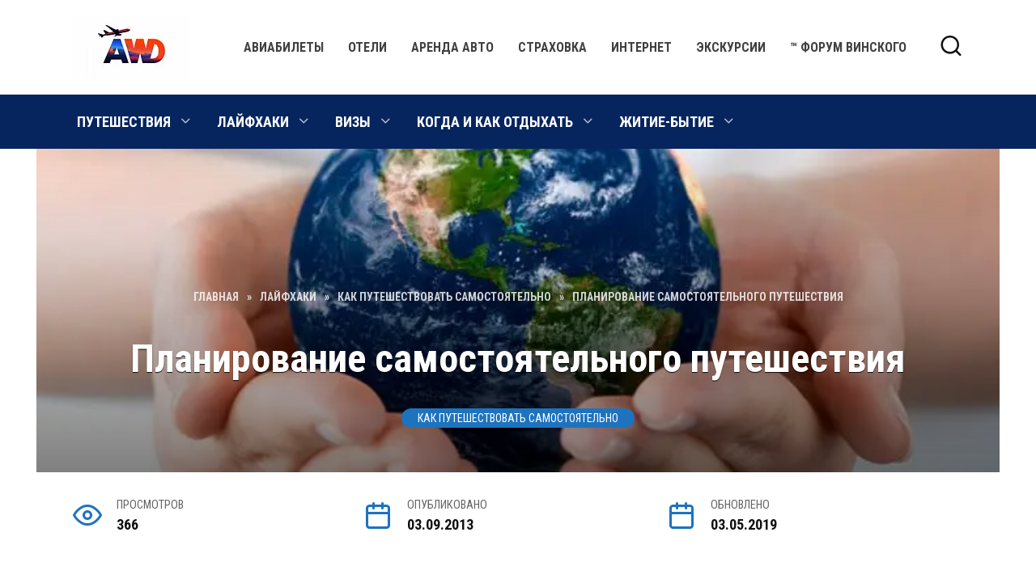

--- FILE ---
content_type: text/html; charset=UTF-8
request_url: https://awd.is/organizaciya-puteshestviya/
body_size: 22605
content:
<!doctype html>
<html class=" optml_no_js  optml_no_js  optml_no_js " lang="ru-RU">
<head>
<meta charset="UTF-8">
<meta name="viewport" content="width=device-width, initial-scale=1">
<meta name='robots' content='index, follow, max-image-preview:large, max-snippet:-1, max-video-preview:-1' />
<title>Планирование самостоятельного путешествия — Сайт Винского</title>
<meta name="description" content="Собрались на отдых или в путешествие за границу, возникли вопросы ответы на которые вы ищите в интернете - помощь в организации самостоятельного путешествия" />
<link rel="canonical" href="https://awd.is/organizaciya-puteshestviya/" />
<meta property="og:locale" content="ru_RU" />
<meta property="og:type" content="article" />
<meta property="og:title" content="Планирование самостоятельного путешествия" />
<meta property="og:description" content="AWD — практичные советы для самостоятельных путешественников. Как получить визы, выехать за границу, найти дешёвые авиабилеты, выбрать маршруты, забронировать отели и аренду авто без переплат. Всё про путешествия без иллюзий — только реальный опыт." />
<meta property="og:url" content="https://awd.is/organizaciya-puteshestviya/" />
<meta property="og:site_name" content="Сайт Винского" />
<meta property="article:publisher" content="https://www.facebook.com/awd.ru" />
<meta property="article:author" content="https://www.facebook.com/awd.ru" />
<meta property="article:published_time" content="2013-09-03T14:54:05+00:00" />
<meta property="article:modified_time" content="2019-05-03T07:48:59+00:00" />
<meta property="og:image" content="https://mlsx4db8u5z0.i.optimole.com/cb:o0M-~5ea36/w:auto/h:auto/q:mauto/f:best/https://awd.is/wp-content/uploads/2013/09/67597204_1291802569_mir_v_nashih_rukah.jpg" />
<meta property="og:image:width" content="700" />
<meta property="og:image:height" content="525" />
<meta property="og:image:type" content="image/jpeg" />
<meta name="author" content="Винский" />
<meta name="twitter:card" content="summary_large_image" />
<meta name="twitter:creator" content="@vinskiy" />
<meta name="twitter:site" content="@vinskiy" />
<meta name="twitter:label1" content="Написано автором" />
<meta name="twitter:data1" content="Винский" />
<script type="application/ld+json" class="yoast-schema-graph">{"@context":"https://schema.org","@graph":[{"@type":"Article","@id":"https://awd.is/organizaciya-puteshestviya/#article","isPartOf":{"@id":"https://awd.is/organizaciya-puteshestviya/"},"author":{"name":"Винский","@id":"https://awd.is/#/schema/person/2ee0eadc6bef48baee3122f658933865"},"headline":"Планирование самостоятельного путешествия","datePublished":"2013-09-03T14:54:05+00:00","dateModified":"2019-05-03T07:48:59+00:00","mainEntityOfPage":{"@id":"https://awd.is/organizaciya-puteshestviya/"},"wordCount":741,"publisher":{"@id":"https://awd.is/#/schema/person/2ee0eadc6bef48baee3122f658933865"},"image":{"@id":"https://awd.is/organizaciya-puteshestviya/#primaryimage"},"thumbnailUrl":"https://mlsx4db8u5z0.i.optimole.com/cb:o0M-~5ea36/w:700/h:525/q:mauto/f:best/https://awd.is/wp-content/uploads/2013/09/67597204_1291802569_mir_v_nashih_rukah.jpg","keywords":["как организовать отдых","как организовать собственное путешествие","как планировать самостоятельное путешествие","организация отдыха","организация путешествия","планирование отдыха","помощь в организации отдыха","помощь в организации поездки","помощь в организации путешествия","самостоятельное путешествие"],"articleSection":["Как путешествовать самостоятельно","Лайфхаки"],"inLanguage":"ru-RU"},{"@type":"WebPage","@id":"https://awd.is/organizaciya-puteshestviya/","url":"https://awd.is/organizaciya-puteshestviya/","name":"Планирование самостоятельного путешествия — Сайт Винского","isPartOf":{"@id":"https://awd.is/#website"},"primaryImageOfPage":{"@id":"https://awd.is/organizaciya-puteshestviya/#primaryimage"},"image":{"@id":"https://awd.is/organizaciya-puteshestviya/#primaryimage"},"thumbnailUrl":"https://mlsx4db8u5z0.i.optimole.com/cb:o0M-~5ea36/w:700/h:525/q:mauto/f:best/https://awd.is/wp-content/uploads/2013/09/67597204_1291802569_mir_v_nashih_rukah.jpg","datePublished":"2013-09-03T14:54:05+00:00","dateModified":"2019-05-03T07:48:59+00:00","description":"Собрались на отдых или в путешествие за границу, возникли вопросы ответы на которые вы ищите в интернете - помощь в организации самостоятельного путешествия","breadcrumb":{"@id":"https://awd.is/organizaciya-puteshestviya/#breadcrumb"},"inLanguage":"ru-RU","potentialAction":[{"@type":"ReadAction","target":["https://awd.is/organizaciya-puteshestviya/"]}]},{"@type":"ImageObject","inLanguage":"ru-RU","@id":"https://awd.is/organizaciya-puteshestviya/#primaryimage","url":"https://mlsx4db8u5z0.i.optimole.com/cb:o0M-~5ea36/w:700/h:525/q:mauto/f:best/https://awd.is/wp-content/uploads/2013/09/67597204_1291802569_mir_v_nashih_rukah.jpg","contentUrl":"https://mlsx4db8u5z0.i.optimole.com/cb:o0M-~5ea36/w:700/h:525/q:mauto/f:best/https://awd.is/wp-content/uploads/2013/09/67597204_1291802569_mir_v_nashih_rukah.jpg","width":700,"height":525,"caption":"организация путешествия помощь"},{"@type":"BreadcrumbList","@id":"https://awd.is/organizaciya-puteshestviya/#breadcrumb","itemListElement":[{"@type":"ListItem","position":1,"name":"Сайт Винского","item":"https://awd.is/"},{"@type":"ListItem","position":2,"name":"Лайфхаки для путешествий","item":"https://awd.is/life-hacks/"},{"@type":"ListItem","position":3,"name":"Как путешествовать самостоятельно","item":"https://awd.is/life-hacks/obshhee-puteshestviya/"},{"@type":"ListItem","position":4,"name":"самостоятельное путешествие"}]},{"@type":"WebSite","@id":"https://awd.is/#website","url":"https://awd.is/","name":"Сайт Винского — путешествия, визы, лайфхаки","description":"Сайт Винского: отзывы, визы, лайфхаки","publisher":{"@id":"https://awd.is/#/schema/person/2ee0eadc6bef48baee3122f658933865"},"potentialAction":[{"@type":"SearchAction","target":{"@type":"EntryPoint","urlTemplate":"https://awd.is/?s={search_term_string}"},"query-input":{"@type":"PropertyValueSpecification","valueRequired":true,"valueName":"search_term_string"}}],"inLanguage":"ru-RU"},{"@type":["Person","Organization"],"@id":"https://awd.is/#/schema/person/2ee0eadc6bef48baee3122f658933865","name":"Винский","image":{"@type":"ImageObject","inLanguage":"ru-RU","@id":"https://awd.is/#/schema/person/image/","url":"https://mlsx4db8u5z0.i.optimole.com/cb:o0M-~5ea36/w:800/h:800/q:mauto/f:best/https://awd.is/wp-content/uploads/2025/09/visa-usa-photo.jpg","contentUrl":"https://mlsx4db8u5z0.i.optimole.com/cb:o0M-~5ea36/w:800/h:800/q:mauto/f:best/https://awd.is/wp-content/uploads/2025/09/visa-usa-photo.jpg","width":800,"height":800,"caption":"Винский"},"logo":{"@id":"https://awd.is/#/schema/person/image/"},"description":"Лайфхаки по поиску и покупке авиабилетов, бронированию отелей, аренде авто за границей. Информация о правилах въезда туристов из России в разные страны, информация о визах.","sameAs":["https://awd.is","https://www.facebook.com/awd.ru","https://www.instagram.com/vinskiy_awd/","https://www.linkedin.com/in/сергей-винский-9314116b/","https://x.com/vinskiy","https://www.youtube.com/user/vinskiyawd"],"birthDate":"1965-09-25","knowsLanguage":["ru"],"email":"vinskiy@gmail.com"}]}</script>
<style id='wp-img-auto-sizes-contain-inline-css' type='text/css'>
img:is([sizes=auto i],[sizes^="auto," i]){contain-intrinsic-size:3000px 1500px}
/*# sourceURL=wp-img-auto-sizes-contain-inline-css */
</style>
<style id='classic-theme-styles-inline-css' type='text/css'>
/*! This file is auto-generated */
.wp-block-button__link{color:#fff;background-color:#32373c;border-radius:9999px;box-shadow:none;text-decoration:none;padding:calc(.667em + 2px) calc(1.333em + 2px);font-size:1.125em}.wp-block-file__button{background:#32373c;color:#fff;text-decoration:none}
/*# sourceURL=/wp-includes/css/classic-themes.min.css */
</style>
<link rel='stylesheet' id='google-fonts-css' href='https://fonts.googleapis.com/css?family=Roboto+Condensed%3A400%2C400i%2C700%7CMontserrat%3A400%2C400i%2C700&#038;subset=cyrillic&#038;display=swap'  media='all' />
<link rel='stylesheet' id='reboot-style-css' href='https://awd.is/wp-content/themes/reboot/assets/css/style.min.css'  media='all' />
<style id='optm_lazyload_noscript_style-inline-css' type='text/css'>
html.optml_no_js img[data-opt-src] { display: none !important; } 
/*# sourceURL=optm_lazyload_noscript_style-inline-css */
</style>
<link rel='stylesheet' id='reboot-style-child-css' href='https://awd.is/wp-content/themes/reboot_child/style.css'  media='all' />
<script type="text/javascript" src="https://awd.is/wp-includes/js/jquery/jquery.min.js" id="jquery-core-js"></script>
<script type="text/javascript" id="optml-print-js-after">
/* <![CDATA[ */
(function(w, d){
w.addEventListener("beforeprint", function(){
let images = d.getElementsByTagName( "img" );
for (let img of images) {
if ( !img.dataset.optSrc) {
continue;
}
img.src = img.dataset.optSrc;
delete img.dataset.optSrc;
}
});
}(window, document));
//# sourceURL=optml-print-js-after
/* ]]> */
</script>
<!-- Сниппет тегов Google (gtag.js), добавленный Site Kit -->
<!-- Сниппет Google Analytics добавлен с помощью Site Kit -->
<script type="text/javascript" src="https://www.googletagmanager.com/gtag/js?id=GT-T5N2QHF" id="google_gtagjs-js" async></script>
<script type="text/javascript" id="google_gtagjs-js-after">
/* <![CDATA[ */
window.dataLayer = window.dataLayer || [];function gtag(){dataLayer.push(arguments);}
gtag("set","linker",{"domains":["awd.is"]});
gtag("js", new Date());
gtag("set", "developer_id.dZTNiMT", true);
gtag("config", "GT-T5N2QHF", {"googlesitekit_post_categories":"\u041a\u0430\u043a \u043f\u0443\u0442\u0435\u0448\u0435\u0441\u0442\u0432\u043e\u0432\u0430\u0442\u044c \u0441\u0430\u043c\u043e\u0441\u0442\u043e\u044f\u0442\u0435\u043b\u044c\u043d\u043e; \u041b\u0430\u0439\u0444\u0445\u0430\u043a\u0438","googlesitekit_post_date":"20130903"});
window._googlesitekit = window._googlesitekit || {}; window._googlesitekit.throttledEvents = []; window._googlesitekit.gtagEvent = (name, data) => { var key = JSON.stringify( { name, data } ); if ( !! window._googlesitekit.throttledEvents[ key ] ) { return; } window._googlesitekit.throttledEvents[ key ] = true; setTimeout( () => { delete window._googlesitekit.throttledEvents[ key ]; }, 5 ); gtag( "event", name, { ...data, event_source: "site-kit" } ); }; 
//# sourceURL=google_gtagjs-js-after
/* ]]> */
</script>
<style>.pseudo-clearfy-link { color: #008acf; cursor: pointer;}.pseudo-clearfy-link:hover { text-decoration: none;}</style><link rel="preload" href="https://awd.is/wp-content/themes/reboot/assets/fonts/wpshop-core.ttf" as="font" crossorigin><link rel="prefetch" href="https://mlsx4db8u5z0.i.optimole.com/cb:o0M-~5ea36/w:700/h:525/q:mauto/f:best/https://awd.is/wp-content/uploads/2013/09/67597204_1291802569_mir_v_nashih_rukah.jpg" as="image" crossorigin>
<style>.site-logotype{max-width:150px}.site-logotype img{max-height:80px}.scrolltop:before{color:#096abf}.scrolltop:before{content:"\fe3d"}::selection, .card-slider__category, .card-slider-container .swiper-pagination-bullet-active, .post-card--grid .post-card__thumbnail:before, .post-card:not(.post-card--small) .post-card__thumbnail a:before, .post-card:not(.post-card--small) .post-card__category,  .post-box--high .post-box__category span, .post-box--wide .post-box__category span, .page-separator, .pagination .nav-links .page-numbers:not(.dots):not(.current):before, .btn, .btn-primary:hover, .btn-primary:not(:disabled):not(.disabled).active, .btn-primary:not(:disabled):not(.disabled):active, .show>.btn-primary.dropdown-toggle, .comment-respond .form-submit input, .page-links__item:hover{background-color:#1e73be}.entry-image--big .entry-image__body .post-card__category a, .home-text ul:not([class])>li:before, .home-text ul.wp-block-list>li:before, .page-content ul:not([class])>li:before, .page-content ul.wp-block-list>li:before, .taxonomy-description ul:not([class])>li:before, .taxonomy-description ul.wp-block-list>li:before, .widget-area .widget_categories ul.menu li a:before, .widget-area .widget_categories ul.menu li span:before, .widget-area .widget_categories>ul li a:before, .widget-area .widget_categories>ul li span:before, .widget-area .widget_nav_menu ul.menu li a:before, .widget-area .widget_nav_menu ul.menu li span:before, .widget-area .widget_nav_menu>ul li a:before, .widget-area .widget_nav_menu>ul li span:before, .page-links .page-numbers:not(.dots):not(.current):before, .page-links .post-page-numbers:not(.dots):not(.current):before, .pagination .nav-links .page-numbers:not(.dots):not(.current):before, .pagination .nav-links .post-page-numbers:not(.dots):not(.current):before, .entry-image--full .entry-image__body .post-card__category a, .entry-image--fullscreen .entry-image__body .post-card__category a, .entry-image--wide .entry-image__body .post-card__category a{background-color:#1e73be}.comment-respond input:focus, select:focus, textarea:focus, .post-card--grid.post-card--thumbnail-no, .post-card--standard:after, .post-card--related.post-card--thumbnail-no:hover, .spoiler-box, .btn-primary, .btn-primary:hover, .btn-primary:not(:disabled):not(.disabled).active, .btn-primary:not(:disabled):not(.disabled):active, .show>.btn-primary.dropdown-toggle, .inp:focus, .entry-tag:focus, .entry-tag:hover, .search-screen .search-form .search-field:focus, .entry-content ul:not([class])>li:before, .entry-content ul.wp-block-list>li:before, .text-content ul:not([class])>li:before, .text-content ul.wp-block-list>li:before, .page-content ul:not([class])>li:before, .page-content ul.wp-block-list>li:before, .taxonomy-description ul:not([class])>li:before, .taxonomy-description ul.wp-block-list>li:before, .entry-content blockquote:not(.wpremark),
.input:focus, input[type=color]:focus, input[type=date]:focus, input[type=datetime-local]:focus, input[type=datetime]:focus, input[type=email]:focus, input[type=month]:focus, input[type=number]:focus, input[type=password]:focus, input[type=range]:focus, input[type=search]:focus, input[type=tel]:focus, input[type=text]:focus, input[type=time]:focus, input[type=url]:focus, input[type=week]:focus, select:focus, textarea:focus{border-color:#1e73be !important}.post-card--small .post-card__category, .post-card__author:before, .post-card__comments:before, .post-card__date:before, .post-card__like:before, .post-card__views:before, .entry-author:before, .entry-date:before, .entry-time:before, .entry-views:before, .entry-comments:before, .entry-content ol:not([class])>li:before, .entry-content ol.wp-block-list>li:before, .text-content ol:not([class])>li:before, .text-content ol.wp-block-list>li:before, .entry-content blockquote:before, .spoiler-box__title:after, .search-icon:hover:before, .search-form .search-submit:hover:before, .star-rating-item.hover,
.comment-list .bypostauthor>.comment-body .comment-author:after,
.breadcrumb a, .breadcrumb span,
.search-screen .search-form .search-submit:before, 
.star-rating--score-1:not(.hover) .star-rating-item:nth-child(1),
.star-rating--score-2:not(.hover) .star-rating-item:nth-child(1), .star-rating--score-2:not(.hover) .star-rating-item:nth-child(2),
.star-rating--score-3:not(.hover) .star-rating-item:nth-child(1), .star-rating--score-3:not(.hover) .star-rating-item:nth-child(2), .star-rating--score-3:not(.hover) .star-rating-item:nth-child(3),
.star-rating--score-4:not(.hover) .star-rating-item:nth-child(1), .star-rating--score-4:not(.hover) .star-rating-item:nth-child(2), .star-rating--score-4:not(.hover) .star-rating-item:nth-child(3), .star-rating--score-4:not(.hover) .star-rating-item:nth-child(4),
.star-rating--score-5:not(.hover) .star-rating-item:nth-child(1), .star-rating--score-5:not(.hover) .star-rating-item:nth-child(2), .star-rating--score-5:not(.hover) .star-rating-item:nth-child(3), .star-rating--score-5:not(.hover) .star-rating-item:nth-child(4), .star-rating--score-5:not(.hover) .star-rating-item:nth-child(5){color:#1e73be}.entry-content a:not(.wp-block-button__link), .entry-content a:not(.wp-block-button__link):visited, .spanlink, .comment-reply-link, .pseudo-link, .widget_calendar a, .widget_recent_comments a, .child-categories ul li a{color:#1e73be}.child-categories ul li a{border-color:#1e73be}a:hover, a:focus, a:active, .spanlink:hover, .entry-content a:not(.wp-block-button__link):hover, .entry-content a:not(.wp-block-button__link):focus, .entry-content a:not(.wp-block-button__link):active, .top-menu ul li>a:hover, .top-menu ul li>span:hover, .main-navigation ul li a:hover, .main-navigation ul li span:hover, .footer-navigation ul li a:hover, .footer-navigation ul li span:hover, .comment-reply-link:hover, .pseudo-link:hover, .child-categories ul li a:hover{color:#dd3333}.top-menu>ul>li>a:before, .top-menu>ul>li>span:before{background:#dd3333}.child-categories ul li a:hover, .post-box--no-thumb a:hover{border-color:#dd3333}.post-box--card:hover{box-shadow: inset 0 0 0 1px #dd3333}.post-box--card:hover{-webkit-box-shadow: inset 0 0 0 1px #dd3333}.main-navigation, .footer-navigation, .footer-navigation .removed-link, .main-navigation .removed-link, .main-navigation ul li>a, .footer-navigation ul li>a{color:#ffffff}.main-navigation, .main-navigation ul li .sub-menu li, .main-navigation ul li.menu-item-has-children:before, .footer-navigation, .footer-navigation ul li .sub-menu li, .footer-navigation ul li.menu-item-has-children:before{background-color:#06255f}.site-footer{background-color:#06255f}body{font-family:"Roboto Condensed" ,"Helvetica Neue", Helvetica, Arial, sans-serif;font-size:20px;}.site-title, .site-title a{font-family:"Roboto Condensed" ,"Helvetica Neue", Helvetica, Arial, sans-serif;}.site-description{font-family:"Roboto Condensed" ,"Helvetica Neue", Helvetica, Arial, sans-serif;}.main-navigation ul li a, .main-navigation ul li span, .footer-navigation ul li a, .footer-navigation ul li span{font-family:"Roboto Condensed" ,"Helvetica Neue", Helvetica, Arial, sans-serif;font-size:18px;}</style>
<!-- Метатеги Google AdSense, добавленные Site Kit -->
<meta name="google-adsense-platform-account" content="ca-host-pub-2644536267352236">
<meta name="google-adsense-platform-domain" content="sitekit.withgoogle.com">
<!-- Завершите метатеги Google AdSense, добавленные Site Kit -->
<meta name="onesignal" content="wordpress-plugin"/>
<script>
window.OneSignalDeferred = window.OneSignalDeferred || [];
OneSignalDeferred.push(function(OneSignal) {
var oneSignal_options = {};
window._oneSignalInitOptions = oneSignal_options;
oneSignal_options['serviceWorkerParam'] = { scope: '/' };
oneSignal_options['serviceWorkerPath'] = 'OneSignalSDKWorker.js.php';
OneSignal.Notifications.setDefaultUrl("https://awd.is");
oneSignal_options['wordpress'] = true;
oneSignal_options['appId'] = '0719ccb6-8639-4500-a56d-dab8a22f1875';
oneSignal_options['allowLocalhostAsSecureOrigin'] = true;
oneSignal_options['welcomeNotification'] = { };
oneSignal_options['welcomeNotification']['title'] = "Сайт Винского AWD";
oneSignal_options['welcomeNotification']['message'] = "Спасибо за вашу подписку!";
oneSignal_options['path'] = "https://awd.is/wp-content/plugins/onesignal-free-web-push-notifications/sdk_files/";
oneSignal_options['safari_web_id'] = "web.onesignal.auto.468a09a1-a4c0-43e5-8472-22975b523798";
oneSignal_options['persistNotification'] = false;
oneSignal_options['promptOptions'] = { };
oneSignal_options['promptOptions']['actionMessage'] = "Так будут выглядеть оповещения:";
oneSignal_options['promptOptions']['exampleNotificationTitleDesktop'] = "Пробное оповещение";
oneSignal_options['promptOptions']['exampleNotificationMessageDesktop'] = "Оповещение появилось у вас на рабочем столе";
oneSignal_options['promptOptions']['exampleNotificationTitleMobile'] = "Пример оповещения";
oneSignal_options['promptOptions']['exampleNotificationMessageMobile'] = "Пример текста оповещения";
oneSignal_options['promptOptions']['exampleNotificationCaption'] = "вы можете отписаться в любой момент";
oneSignal_options['promptOptions']['acceptButtonText'] = "Продолжить";
oneSignal_options['promptOptions']['cancelButtonText'] = "Нет спасибо";
oneSignal_options['promptOptions']['siteName'] = "https://awd.is";
oneSignal_options['promptOptions']['autoAcceptTitle'] = "Разрешить";
oneSignal_options['notifyButton'] = { };
oneSignal_options['notifyButton']['enable'] = true;
oneSignal_options['notifyButton']['position'] = 'bottom-right';
oneSignal_options['notifyButton']['theme'] = 'default';
oneSignal_options['notifyButton']['size'] = 'medium';
oneSignal_options['notifyButton']['showCredit'] = true;
oneSignal_options['notifyButton']['text'] = {};
oneSignal_options['notifyButton']['text']['tip.state.unsubscribed'] = 'Получать новости первым';
oneSignal_options['notifyButton']['text']['tip.state.subscribed'] = 'Вы подписались на уведомления о новых статьях на Сайте Винского';
oneSignal_options['notifyButton']['text']['tip.state.blocked'] = 'Вы заблокировали push-уведомления';
oneSignal_options['notifyButton']['text']['message.action.subscribed'] = 'Спасибо!';
oneSignal_options['notifyButton']['text']['message.action.resubscribed'] = 'Вы подписались на push-оповещения';
oneSignal_options['notifyButton']['text']['message.action.unsubscribed'] = 'Вы отписались от push-оповещений';
oneSignal_options['notifyButton']['text']['dialog.main.title'] = 'Push-оповещения';
oneSignal_options['notifyButton']['text']['dialog.main.button.subscribe'] = 'Подписаться';
oneSignal_options['notifyButton']['text']['dialog.main.button.unsubscribe'] = 'Отписаться';
oneSignal_options['notifyButton']['text']['dialog.blocked.title'] = 'Разблокировать push-оповещения';
oneSignal_options['notifyButton']['text']['dialog.blocked.message'] = 'Следуйте данным инструкция чтобы разблокировать push-оповещения:';
oneSignal_options['notifyButton']['offset'] = {};
oneSignal_options['notifyButton']['offset']['bottom'] = '30px';
oneSignal_options['notifyButton']['offset']['left'] = '30px';
OneSignal.init(window._oneSignalInitOptions);
OneSignal.Slidedown.promptPush()      });
function documentInitOneSignal() {
var oneSignal_elements = document.getElementsByClassName("OneSignal-prompt");
var oneSignalLinkClickHandler = function(event) { OneSignal.Notifications.requestPermission(); event.preventDefault(); };        for(var i = 0; i < oneSignal_elements.length; i++)
oneSignal_elements[i].addEventListener('click', oneSignalLinkClickHandler, false);
}
if (document.readyState === 'complete') {
documentInitOneSignal();
}
else {
window.addEventListener("load", function(event){
documentInitOneSignal();
});
}
</script>
<meta http-equiv="Accept-CH" content="Viewport-Width" />
<style type="text/css">
img[data-opt-src]:not([data-opt-lazy-loaded]) {
transition: .2s filter linear, .2s opacity linear, .2s border-radius linear;
-webkit-transition: .2s filter linear, .2s opacity linear, .2s border-radius linear;
-moz-transition: .2s filter linear, .2s opacity linear, .2s border-radius linear;
-o-transition: .2s filter linear, .2s opacity linear, .2s border-radius linear;
}
img[data-opt-src]:not([data-opt-lazy-loaded]) {
opacity: .75;
-webkit-filter: blur(8px);
-moz-filter: blur(8px);
-o-filter: blur(8px);
-ms-filter: blur(8px);
filter: blur(8px);
transform: scale(1.04);
animation: 0.1s ease-in;
-webkit-transform: translate3d(0, 0, 0);
}
/** optmliframelazyloadplaceholder */
</style>
<script type="application/javascript">
document.documentElement.className = document.documentElement.className.replace(/\boptml_no_js\b/g, "");
(function(w, d){
var b = d.getElementsByTagName("head")[0];
var s = d.createElement("script");
var v = ("IntersectionObserver" in w && "isIntersecting" in w.IntersectionObserverEntry.prototype) ? "_no_poly" : "";
s.async = true;
s.src = "https://mlsx4db8u5z0.i.optimole.com/js-lib/v2/latest/optimole_lib" + v  + ".min.js";
b.appendChild(s);
w.optimoleData = {
lazyloadOnly: "optimole-lazy-only",
backgroundReplaceClasses: [],
nativeLazyload : false,
scalingDisabled: false,
watchClasses: [],
backgroundLazySelectors: "",
network_optimizations: false,
ignoreDpr: false,
quality: 0,
maxWidth: 0,
maxHeight: 0,
}
}(window, document));
</script><link rel="icon" href="https://mlsx4db8u5z0.i.optimole.com/cb:o0M-~5ea36/w:32/h:32/q:mauto/f:best/https://awd.is/wp-content/uploads/2020/01/cropped-android-chrome-512x512-4.png" sizes="32x32" />
<link rel="icon" href="https://mlsx4db8u5z0.i.optimole.com/cb:o0M-~5ea36/w:192/h:192/q:mauto/f:best/https://awd.is/wp-content/uploads/2020/01/cropped-android-chrome-512x512-4.png" sizes="192x192" />
<link rel="apple-touch-icon" href="https://mlsx4db8u5z0.i.optimole.com/cb:o0M-~5ea36/w:180/h:180/q:mauto/f:best/https://awd.is/wp-content/uploads/2020/01/cropped-android-chrome-512x512-4.png" />
<meta name="msapplication-TileImage" content="https://mlsx4db8u5z0.i.optimole.com/cb:o0M-~5ea36/w:270/h:270/q:mauto/f:best/https://awd.is/wp-content/uploads/2020/01/cropped-android-chrome-512x512-4.png" />
<style type="text/css" id="wp-custom-css">
.main-navigation ul li .sub-menu li>a,
.main-navigation ul li .sub-menu li>span,
.main-navigation ul li .sub-menu .sub-menu li>a,
.main-navigation ul li .sub-menu .sub-menu li>span,
.footer-navigation ul li .sub-menu li>a,
.footer-navigation ul li .sub-menu li>span,
.footer-navigation ul li .sub-menu .sub-menu li>a,
.footer-navigation ul li .sub-menu .sub-menu li>span {
padding: 7px 30px;
}	
.main-navigation ul li.menu-item-has-children>a:after,
.main-navigation ul li.menu-item-has-children>span:after,
.footer-navigation ul li.menu-item-has-children>a:after,
.footer-navigation ul li.menu-item-has-children>span:after {
color: #ffffff;
}	
.taxonomy-description a {
color: #1e73be;
}	
@media (min-width: 992px) {
.main-navigation ul li>a:before,
.main-navigation ul li>span:before,
.footer-navigation ul li>a:before,
.footer-navigation ul li>span:before {
background: rgba(255,255,255,.99);
}
}	
@media (min-width: 768px) {
.post-card--grid:nth-child(6n) .post-card__thumbnail img, .post-card--grid:nth-child(6n+1) .post-card__thumbnail img {
-webkit-transform: translate(-50%,-50%) scale(.8) translateZ(0);
-ms-transform: translate(-50%,-50%) scale(.8) translateZ(0);
transform: translate(-50%,-50%) scale(.8) translateZ(0);
}
.post-card--grid:nth-child(6n):hover .post-card__thumbnail img, .post-card--grid:nth-child(6n+1):hover .post-card__thumbnail img {
-webkit-transform: translate(-50%,-50%) scale(.9) translateZ(0) translateZ(0);
transform: translate(-50%,-50%) scale(.9) translateZ(0) translateZ(0);
}
}	
.entry-content img, .home-text img, .taxonomy-description img {
border: 1px solid #ccc;
}
.entry-content ol li:before {
content: counter(point)".";
top: 0;
border: none;
font-weight: bold;
}	
</style>
<style type="text/css" id="c4wp-checkout-css">
.woocommerce-checkout .c4wp_captcha_field {
margin-bottom: 10px;
margin-top: 15px;
position: relative;
display: inline-block;
}
</style>
<style type="text/css" id="c4wp-v3-lp-form-css">
.login #login, .login #lostpasswordform {
min-width: 350px !important;
}
.wpforms-field-c4wp iframe {
width: 100% !important;
}
</style>
<script data-noptimize="1" data-cfasync="false" data-wpfc-render="false">
(function () {
var script = document.createElement("script");
script.async = 1;
script.src = 'https://mn-tz.com/Mjg3Njc.js?t=28767';
document.head.appendChild(script);
})();
</script><style id='global-styles-inline-css' type='text/css'>
:root{--wp--preset--aspect-ratio--square: 1;--wp--preset--aspect-ratio--4-3: 4/3;--wp--preset--aspect-ratio--3-4: 3/4;--wp--preset--aspect-ratio--3-2: 3/2;--wp--preset--aspect-ratio--2-3: 2/3;--wp--preset--aspect-ratio--16-9: 16/9;--wp--preset--aspect-ratio--9-16: 9/16;--wp--preset--color--black: #000000;--wp--preset--color--cyan-bluish-gray: #abb8c3;--wp--preset--color--white: #ffffff;--wp--preset--color--pale-pink: #f78da7;--wp--preset--color--vivid-red: #cf2e2e;--wp--preset--color--luminous-vivid-orange: #ff6900;--wp--preset--color--luminous-vivid-amber: #fcb900;--wp--preset--color--light-green-cyan: #7bdcb5;--wp--preset--color--vivid-green-cyan: #00d084;--wp--preset--color--pale-cyan-blue: #8ed1fc;--wp--preset--color--vivid-cyan-blue: #0693e3;--wp--preset--color--vivid-purple: #9b51e0;--wp--preset--gradient--vivid-cyan-blue-to-vivid-purple: linear-gradient(135deg,rgb(6,147,227) 0%,rgb(155,81,224) 100%);--wp--preset--gradient--light-green-cyan-to-vivid-green-cyan: linear-gradient(135deg,rgb(122,220,180) 0%,rgb(0,208,130) 100%);--wp--preset--gradient--luminous-vivid-amber-to-luminous-vivid-orange: linear-gradient(135deg,rgb(252,185,0) 0%,rgb(255,105,0) 100%);--wp--preset--gradient--luminous-vivid-orange-to-vivid-red: linear-gradient(135deg,rgb(255,105,0) 0%,rgb(207,46,46) 100%);--wp--preset--gradient--very-light-gray-to-cyan-bluish-gray: linear-gradient(135deg,rgb(238,238,238) 0%,rgb(169,184,195) 100%);--wp--preset--gradient--cool-to-warm-spectrum: linear-gradient(135deg,rgb(74,234,220) 0%,rgb(151,120,209) 20%,rgb(207,42,186) 40%,rgb(238,44,130) 60%,rgb(251,105,98) 80%,rgb(254,248,76) 100%);--wp--preset--gradient--blush-light-purple: linear-gradient(135deg,rgb(255,206,236) 0%,rgb(152,150,240) 100%);--wp--preset--gradient--blush-bordeaux: linear-gradient(135deg,rgb(254,205,165) 0%,rgb(254,45,45) 50%,rgb(107,0,62) 100%);--wp--preset--gradient--luminous-dusk: linear-gradient(135deg,rgb(255,203,112) 0%,rgb(199,81,192) 50%,rgb(65,88,208) 100%);--wp--preset--gradient--pale-ocean: linear-gradient(135deg,rgb(255,245,203) 0%,rgb(182,227,212) 50%,rgb(51,167,181) 100%);--wp--preset--gradient--electric-grass: linear-gradient(135deg,rgb(202,248,128) 0%,rgb(113,206,126) 100%);--wp--preset--gradient--midnight: linear-gradient(135deg,rgb(2,3,129) 0%,rgb(40,116,252) 100%);--wp--preset--font-size--small: 19.5px;--wp--preset--font-size--medium: 20px;--wp--preset--font-size--large: 36.5px;--wp--preset--font-size--x-large: 42px;--wp--preset--font-size--normal: 22px;--wp--preset--font-size--huge: 49.5px;--wp--preset--spacing--20: 0.44rem;--wp--preset--spacing--30: 0.67rem;--wp--preset--spacing--40: 1rem;--wp--preset--spacing--50: 1.5rem;--wp--preset--spacing--60: 2.25rem;--wp--preset--spacing--70: 3.38rem;--wp--preset--spacing--80: 5.06rem;--wp--preset--shadow--natural: 6px 6px 9px rgba(0, 0, 0, 0.2);--wp--preset--shadow--deep: 12px 12px 50px rgba(0, 0, 0, 0.4);--wp--preset--shadow--sharp: 6px 6px 0px rgba(0, 0, 0, 0.2);--wp--preset--shadow--outlined: 6px 6px 0px -3px rgb(255, 255, 255), 6px 6px rgb(0, 0, 0);--wp--preset--shadow--crisp: 6px 6px 0px rgb(0, 0, 0);}:where(.is-layout-flex){gap: 0.5em;}:where(.is-layout-grid){gap: 0.5em;}body .is-layout-flex{display: flex;}.is-layout-flex{flex-wrap: wrap;align-items: center;}.is-layout-flex > :is(*, div){margin: 0;}body .is-layout-grid{display: grid;}.is-layout-grid > :is(*, div){margin: 0;}:where(.wp-block-columns.is-layout-flex){gap: 2em;}:where(.wp-block-columns.is-layout-grid){gap: 2em;}:where(.wp-block-post-template.is-layout-flex){gap: 1.25em;}:where(.wp-block-post-template.is-layout-grid){gap: 1.25em;}.has-black-color{color: var(--wp--preset--color--black) !important;}.has-cyan-bluish-gray-color{color: var(--wp--preset--color--cyan-bluish-gray) !important;}.has-white-color{color: var(--wp--preset--color--white) !important;}.has-pale-pink-color{color: var(--wp--preset--color--pale-pink) !important;}.has-vivid-red-color{color: var(--wp--preset--color--vivid-red) !important;}.has-luminous-vivid-orange-color{color: var(--wp--preset--color--luminous-vivid-orange) !important;}.has-luminous-vivid-amber-color{color: var(--wp--preset--color--luminous-vivid-amber) !important;}.has-light-green-cyan-color{color: var(--wp--preset--color--light-green-cyan) !important;}.has-vivid-green-cyan-color{color: var(--wp--preset--color--vivid-green-cyan) !important;}.has-pale-cyan-blue-color{color: var(--wp--preset--color--pale-cyan-blue) !important;}.has-vivid-cyan-blue-color{color: var(--wp--preset--color--vivid-cyan-blue) !important;}.has-vivid-purple-color{color: var(--wp--preset--color--vivid-purple) !important;}.has-black-background-color{background-color: var(--wp--preset--color--black) !important;}.has-cyan-bluish-gray-background-color{background-color: var(--wp--preset--color--cyan-bluish-gray) !important;}.has-white-background-color{background-color: var(--wp--preset--color--white) !important;}.has-pale-pink-background-color{background-color: var(--wp--preset--color--pale-pink) !important;}.has-vivid-red-background-color{background-color: var(--wp--preset--color--vivid-red) !important;}.has-luminous-vivid-orange-background-color{background-color: var(--wp--preset--color--luminous-vivid-orange) !important;}.has-luminous-vivid-amber-background-color{background-color: var(--wp--preset--color--luminous-vivid-amber) !important;}.has-light-green-cyan-background-color{background-color: var(--wp--preset--color--light-green-cyan) !important;}.has-vivid-green-cyan-background-color{background-color: var(--wp--preset--color--vivid-green-cyan) !important;}.has-pale-cyan-blue-background-color{background-color: var(--wp--preset--color--pale-cyan-blue) !important;}.has-vivid-cyan-blue-background-color{background-color: var(--wp--preset--color--vivid-cyan-blue) !important;}.has-vivid-purple-background-color{background-color: var(--wp--preset--color--vivid-purple) !important;}.has-black-border-color{border-color: var(--wp--preset--color--black) !important;}.has-cyan-bluish-gray-border-color{border-color: var(--wp--preset--color--cyan-bluish-gray) !important;}.has-white-border-color{border-color: var(--wp--preset--color--white) !important;}.has-pale-pink-border-color{border-color: var(--wp--preset--color--pale-pink) !important;}.has-vivid-red-border-color{border-color: var(--wp--preset--color--vivid-red) !important;}.has-luminous-vivid-orange-border-color{border-color: var(--wp--preset--color--luminous-vivid-orange) !important;}.has-luminous-vivid-amber-border-color{border-color: var(--wp--preset--color--luminous-vivid-amber) !important;}.has-light-green-cyan-border-color{border-color: var(--wp--preset--color--light-green-cyan) !important;}.has-vivid-green-cyan-border-color{border-color: var(--wp--preset--color--vivid-green-cyan) !important;}.has-pale-cyan-blue-border-color{border-color: var(--wp--preset--color--pale-cyan-blue) !important;}.has-vivid-cyan-blue-border-color{border-color: var(--wp--preset--color--vivid-cyan-blue) !important;}.has-vivid-purple-border-color{border-color: var(--wp--preset--color--vivid-purple) !important;}.has-vivid-cyan-blue-to-vivid-purple-gradient-background{background: var(--wp--preset--gradient--vivid-cyan-blue-to-vivid-purple) !important;}.has-light-green-cyan-to-vivid-green-cyan-gradient-background{background: var(--wp--preset--gradient--light-green-cyan-to-vivid-green-cyan) !important;}.has-luminous-vivid-amber-to-luminous-vivid-orange-gradient-background{background: var(--wp--preset--gradient--luminous-vivid-amber-to-luminous-vivid-orange) !important;}.has-luminous-vivid-orange-to-vivid-red-gradient-background{background: var(--wp--preset--gradient--luminous-vivid-orange-to-vivid-red) !important;}.has-very-light-gray-to-cyan-bluish-gray-gradient-background{background: var(--wp--preset--gradient--very-light-gray-to-cyan-bluish-gray) !important;}.has-cool-to-warm-spectrum-gradient-background{background: var(--wp--preset--gradient--cool-to-warm-spectrum) !important;}.has-blush-light-purple-gradient-background{background: var(--wp--preset--gradient--blush-light-purple) !important;}.has-blush-bordeaux-gradient-background{background: var(--wp--preset--gradient--blush-bordeaux) !important;}.has-luminous-dusk-gradient-background{background: var(--wp--preset--gradient--luminous-dusk) !important;}.has-pale-ocean-gradient-background{background: var(--wp--preset--gradient--pale-ocean) !important;}.has-electric-grass-gradient-background{background: var(--wp--preset--gradient--electric-grass) !important;}.has-midnight-gradient-background{background: var(--wp--preset--gradient--midnight) !important;}.has-small-font-size{font-size: var(--wp--preset--font-size--small) !important;}.has-medium-font-size{font-size: var(--wp--preset--font-size--medium) !important;}.has-large-font-size{font-size: var(--wp--preset--font-size--large) !important;}.has-x-large-font-size{font-size: var(--wp--preset--font-size--x-large) !important;}
/*# sourceURL=global-styles-inline-css */
</style>
</head>
<body class="wp-singular post-template-default single single-post postid-5060 single-format-standard wp-embed-responsive wp-theme-reboot wp-child-theme-reboot_child sidebar-none">
<div id="page" class="site">
<a class="skip-link screen-reader-text" href="#content"><!--noindex-->Перейти к содержанию<!--/noindex--></a>
<div class="search-screen-overlay js-search-screen-overlay"></div>
<div class="search-screen js-search-screen">
<form role="search" method="get" class="search-form" action="https://awd.is/">
<label>
<span class="screen-reader-text"><!--noindex-->Search for:<!--/noindex--></span>
<input type="search" class="search-field" placeholder="Поиск…" value="" name="s">
</label>
<button type="submit" class="search-submit"></button>
</form>    </div>
<header id="masthead" class="site-header full" itemscope itemtype="http://schema.org/WPHeader">
<div class="site-header-inner fixed">
<div class="humburger js-humburger"><span></span><span></span><span></span></div>
<div class="site-branding">
<div class="site-logotype"><a href="https://awd.is/"><img data-opt-src="https://mlsx4db8u5z0.i.optimole.com/cb:o0M-~5ea36/w:1536/h:784/q:mauto/f:best/https://awd.is/wp-content/uploads/2025/02/serge250965_a_minimalist_and_modern_logo_for_a_travel-themed__0c69f978-9790-463d-b08c-a48d0746b884_1.png"  decoding=async data-opt-id=749741260   src="https://mlsx4db8u5z0.i.optimole.com/cb:o0M-~5ea36/w:1536/h:784/q:eco/f:best/https://awd.is/wp-content/uploads/2025/02/serge250965_a_minimalist_and_modern_logo_for_a_travel-themed__0c69f978-9790-463d-b08c-a48d0746b884_1.png" width="1536" height="784" alt="Сайт Винского"><noscript><img decoding=async data-opt-id=749741260   src="https://mlsx4db8u5z0.i.optimole.com/cb:o0M-~5ea36/w:1536/h:784/q:mauto/f:best/https://awd.is/wp-content/uploads/2025/02/serge250965_a_minimalist_and_modern_logo_for_a_travel-themed__0c69f978-9790-463d-b08c-a48d0746b884_1.png" width="1536" height="784" alt="Сайт Винского"></noscript></a></div></div><!-- .site-branding --><div class="top-menu"><ul id="top-menu" class="menu"><li id="menu-item-26546" class="menu-item menu-item-type-custom menu-item-object-custom menu-item-26546"><a target="_blank" href="https://aviasales.tpk.lv/JbIfKCDj" title="Поиск дешевых авиабилетов">Авиабилеты</a></li>
<li id="menu-item-26547" class="menu-item menu-item-type-custom menu-item-object-custom menu-item-26547"><a target="_blank" href="https://trip.tp.st/zTmF6BeI" title="Бронирование отелей">Отели</a></li>
<li id="menu-item-26548" class="menu-item menu-item-type-custom menu-item-object-custom menu-item-26548"><a target="_blank" href="https://discovercars.tp.st/9cPDyaMa" title="Бронирование аренда авто">Аренда авто</a></li>
<li id="menu-item-26550" class="menu-item menu-item-type-custom menu-item-object-custom menu-item-26550"><a target="_blank" href="https://cherehapa.tpk.lv/aP72zk2F" title="Туристическая страховка онлайн">Страховка</a></li>
<li id="menu-item-33645" class="menu-item menu-item-type-custom menu-item-object-custom menu-item-33645"><a href="https://awd.is/mobilnyy-internet-za-granitsey/" title="Мобильный интернет за границей">Интернет</a></li>
<li id="menu-item-33646" class="menu-item menu-item-type-custom menu-item-object-custom menu-item-33646"><a href="https://tripster.tpk.lv/gUA4xXyQ">Экскурсии</a></li>
<li id="menu-item-29674" class="menu-item menu-item-type-custom menu-item-object-custom menu-item-29674"><a href="https://forum.awd.ru">™ Форум Винского</a></li>
</ul></div>                <div class="header-search">
<span class="search-icon js-search-icon"></span>
</div>
</div>
</header><!-- #masthead -->
<nav id="site-navigation" class="main-navigation full" itemscope itemtype="http://schema.org/SiteNavigationElement">
<div class="main-navigation-inner fixed">
<div class="menu-glavnaya-container"><ul id="header_menu" class="menu"><li id="menu-item-174" class="menu-item menu-item-type-taxonomy menu-item-object-category menu-item-has-children menu-item-174"><a target="_blank" href="https://awd.is/travel/" title="Мои путешествия по  миру &#8212; отзывы">ПУТЕШЕСТВИЯ</a>
<ul class="sub-menu">
<li id="menu-item-253" class="menu-item menu-item-type-taxonomy menu-item-object-category menu-item-has-children menu-item-253"><a href="https://awd.is/travel/asia/" title="Страны Азии самостоятельно">Азия</a>
<ul class="sub-menu">
<li id="menu-item-6185" class="menu-item menu-item-type-taxonomy menu-item-object-category menu-item-6185"><a href="https://awd.is/travel/asia/viet/" title="Вьетнам отзывы">Вьетнам</a></li>
<li id="menu-item-2097" class="menu-item menu-item-type-taxonomy menu-item-object-category menu-item-2097"><a href="https://awd.is/travel/asia/india/" title="Индия отзывы">Индия</a></li>
<li id="menu-item-2098" class="menu-item menu-item-type-taxonomy menu-item-object-category menu-item-2098"><a href="https://awd.is/travel/asia/indonesia/" title="Индонезия отзывы">Индонезия</a></li>
<li id="menu-item-2101" class="menu-item menu-item-type-taxonomy menu-item-object-category menu-item-2101"><a href="https://awd.is/travel/asia/lao/" title="Лаос отзывы">Лаос</a></li>
<li id="menu-item-10774" class="menu-item menu-item-type-taxonomy menu-item-object-category menu-item-10774"><a href="https://awd.is/travel/asia/macao/" title="Макао отзывы">Макао</a></li>
<li id="menu-item-11450" class="menu-item menu-item-type-taxonomy menu-item-object-category menu-item-11450"><a href="https://awd.is/travel/asia/malay/" title="Малайзия отзывы">Малайзия</a></li>
<li id="menu-item-3831" class="menu-item menu-item-type-taxonomy menu-item-object-category menu-item-3831"><a href="https://awd.is/travel/asia/maldivy/" title="Мальдивы отдых на море">Мальдивы</a></li>
<li id="menu-item-2095" class="menu-item menu-item-type-taxonomy menu-item-object-category menu-item-2095"><a href="https://awd.is/travel/asia/mongol/" title="Монголия отзывы">Монголия</a></li>
<li id="menu-item-29398" class="menu-item menu-item-type-taxonomy menu-item-object-category menu-item-29398"><a href="https://awd.is/travel/asia/myanma/">Мьянма</a></li>
<li id="menu-item-2093" class="menu-item menu-item-type-taxonomy menu-item-object-category menu-item-has-children menu-item-2093"><a href="https://awd.is/travel/asia/thailand/" title="Таиланд отзывы об отдыхе">Таиланд</a>
<ul class="sub-menu">
<li id="menu-item-27255" class="menu-item menu-item-type-taxonomy menu-item-object-category menu-item-27255"><a href="https://awd.is/travel/asia/thailand/phuket/">Пхукет</a></li>
<li id="menu-item-27258" class="menu-item menu-item-type-taxonomy menu-item-object-category menu-item-27258"><a href="https://awd.is/travel/asia/thailand/ostrov-ko-lipe/">Ко Липе</a></li>
<li id="menu-item-27259" class="menu-item menu-item-type-taxonomy menu-item-object-category menu-item-27259"><a href="https://awd.is/travel/asia/thailand/ostrova-thailanda/">Другие острова Таиланда</a></li>
</ul>
</li>
<li id="menu-item-2134" class="menu-item menu-item-type-taxonomy menu-item-object-category menu-item-2134"><a href="https://awd.is/travel/asia/phil/" title="Филиппины отзывы">Филиппины</a></li>
<li id="menu-item-2135" class="menu-item menu-item-type-taxonomy menu-item-object-category menu-item-2135"><a href="https://awd.is/travel/asia/sri/" title="Шри-Ланка самостоятельно">Шри Ланка</a></li>
<li id="menu-item-2094" class="menu-item menu-item-type-taxonomy menu-item-object-category menu-item-2094"><a href="https://awd.is/travel/asia/japan/" title="Япония отзывы">Япония</a></li>
</ul>
</li>
<li id="menu-item-179" class="menu-item menu-item-type-taxonomy menu-item-object-category menu-item-has-children menu-item-179"><a href="https://awd.is/travel/europe/" title="Путешествия по странам Европы">Европа</a>
<ul class="sub-menu">
<li id="menu-item-2231" class="menu-item menu-item-type-taxonomy menu-item-object-category menu-item-2231"><a href="https://awd.is/travel/europe/avstriya/" title="Австрия горные лыжи">Австрия</a></li>
<li id="menu-item-7345" class="menu-item menu-item-type-taxonomy menu-item-object-category menu-item-7345"><a href="https://awd.is/travel/europe/albania/" title="Албания отзывы">Албания</a></li>
<li id="menu-item-12719" class="menu-item menu-item-type-taxonomy menu-item-object-category menu-item-12719"><a href="https://awd.is/travel/europe/belgia/" title="Бельгия отзывы">Бельгия</a></li>
<li id="menu-item-2108" class="menu-item menu-item-type-taxonomy menu-item-object-category menu-item-2108"><a href="https://awd.is/travel/europe/gb/" title="Великобритания отзывы">Великобритания</a></li>
<li id="menu-item-6749" class="menu-item menu-item-type-taxonomy menu-item-object-category menu-item-6749"><a href="https://awd.is/travel/europe/vengriya/" title="Венгрия отзывы">Венгрия</a></li>
<li id="menu-item-7156" class="menu-item menu-item-type-taxonomy menu-item-object-category menu-item-7156"><a href="https://awd.is/travel/europe/germania/" title="Германия отзывы">Германия</a></li>
<li id="menu-item-2109" class="menu-item menu-item-type-taxonomy menu-item-object-category menu-item-2109"><a href="https://awd.is/travel/europe/greece/" title="Греция отдых на море">Греция</a></li>
<li id="menu-item-3980" class="menu-item menu-item-type-taxonomy menu-item-object-category menu-item-3980"><a href="https://awd.is/travel/europe/irlandiya-europe/">Ирландия</a></li>
<li id="menu-item-4290" class="menu-item menu-item-type-taxonomy menu-item-object-category menu-item-4290"><a href="https://awd.is/travel/europe/iceland/">Исландия</a></li>
<li id="menu-item-3413" class="menu-item menu-item-type-taxonomy menu-item-object-category menu-item-3413"><a href="https://awd.is/travel/europe/ispaniya/" title="Испания отдых на море">Испания</a></li>
<li id="menu-item-2110" class="menu-item menu-item-type-taxonomy menu-item-object-category menu-item-2110"><a href="https://awd.is/travel/europe/italy/" title="Италия интересные места">Италия</a></li>
<li id="menu-item-11165" class="menu-item menu-item-type-taxonomy menu-item-object-category menu-item-11165"><a href="https://awd.is/travel/europe/cyprus/" title="Кипр отдых на море">Кипр</a></li>
<li id="menu-item-31937" class="menu-item menu-item-type-taxonomy menu-item-object-category menu-item-31937"><a href="https://awd.is/travel/europe/latvia/">Латвия</a></li>
<li id="menu-item-12400" class="menu-item menu-item-type-taxonomy menu-item-object-category menu-item-12400"><a href="https://awd.is/travel/europe/litva/">Литва</a></li>
<li id="menu-item-2111" class="menu-item menu-item-type-taxonomy menu-item-object-category menu-item-2111"><a href="https://awd.is/travel/europe/norvegiya/" title="Норвегия отзывы">Норвегия</a></li>
<li id="menu-item-12106" class="menu-item menu-item-type-taxonomy menu-item-object-category menu-item-12106"><a href="https://awd.is/travel/europe/poland/">Польша</a></li>
<li id="menu-item-2112" class="menu-item menu-item-type-taxonomy menu-item-object-category menu-item-2112"><a href="https://awd.is/travel/europe/portugaliya/">Португалия</a></li>
<li id="menu-item-6776" class="menu-item menu-item-type-taxonomy menu-item-object-category menu-item-6776"><a href="https://awd.is/travel/europe/rumyniya/">Румыния</a></li>
<li id="menu-item-31423" class="menu-item menu-item-type-taxonomy menu-item-object-category menu-item-31423"><a href="https://awd.is/travel/europe/slovenija/">Словения</a></li>
<li id="menu-item-22648" class="menu-item menu-item-type-taxonomy menu-item-object-category menu-item-22648"><a href="https://awd.is/travel/europe/finland/">Финляндия</a></li>
<li id="menu-item-2138" class="menu-item menu-item-type-taxonomy menu-item-object-category menu-item-2138"><a href="https://awd.is/travel/europe/france/">Франция</a></li>
<li id="menu-item-2958" class="menu-item menu-item-type-taxonomy menu-item-object-category menu-item-2958"><a href="https://awd.is/travel/europe/horvatiya/" title="Хорватия отдых отзывы">Хорватия</a></li>
<li id="menu-item-15294" class="menu-item menu-item-type-taxonomy menu-item-object-category menu-item-15294"><a href="https://awd.is/travel/europe/estonia/" title="Эстония что посмотреть">Эстония</a></li>
</ul>
</li>
<li id="menu-item-256" class="menu-item menu-item-type-taxonomy menu-item-object-category menu-item-has-children menu-item-256"><a href="https://awd.is/travel/america/" title="Путешествия по США Канаде Мексике, Центральной Америке и Карибам">Северная Америка</a>
<ul class="sub-menu">
<li id="menu-item-14917" class="menu-item menu-item-type-taxonomy menu-item-object-category menu-item-14917"><a href="https://awd.is/travel/america/aruba-curacao/" title="Карибские острова отзывы">Аруба, Кюрасао</a></li>
<li id="menu-item-10197" class="menu-item menu-item-type-taxonomy menu-item-object-category menu-item-10197"><a href="https://awd.is/travel/america/belize/">Белиз</a></li>
<li id="menu-item-2121" class="menu-item menu-item-type-taxonomy menu-item-object-category menu-item-2121"><a href="https://awd.is/travel/america/gvadelupa-america/">Гваделупа</a></li>
<li id="menu-item-2123" class="menu-item menu-item-type-taxonomy menu-item-object-category menu-item-2123"><a href="https://awd.is/travel/america/honduras/">Гондурас</a></li>
<li id="menu-item-18991" class="menu-item menu-item-type-taxonomy menu-item-object-category menu-item-18991"><a href="https://awd.is/travel/america/dominikana/">Доминикана</a></li>
<li id="menu-item-6964" class="menu-item menu-item-type-taxonomy menu-item-object-category menu-item-6964"><a href="https://awd.is/travel/america/canada/">Канада</a></li>
<li id="menu-item-14855" class="menu-item menu-item-type-taxonomy menu-item-object-category menu-item-14855"><a href="https://awd.is/travel/america/costa/">Коста Рика</a></li>
<li id="menu-item-10659" class="menu-item menu-item-type-taxonomy menu-item-object-category menu-item-10659"><a href="https://awd.is/travel/america/cuba/" title="Куба отзывы">Куба</a></li>
<li id="menu-item-2126" class="menu-item menu-item-type-taxonomy menu-item-object-category menu-item-2126"><a href="https://awd.is/travel/america/martinika-america/">Мартиника</a></li>
<li id="menu-item-2127" class="menu-item menu-item-type-taxonomy menu-item-object-category menu-item-2127"><a href="https://awd.is/travel/america/mex/">Мексика</a></li>
<li id="menu-item-2128" class="menu-item menu-item-type-taxonomy menu-item-object-category menu-item-2128"><a href="https://awd.is/travel/america/panama/">Панама</a></li>
<li id="menu-item-2132" class="menu-item menu-item-type-taxonomy menu-item-object-category menu-item-2132"><a href="https://awd.is/travel/america/san-bart/">Сен-Барт</a></li>
<li id="menu-item-2131" class="menu-item menu-item-type-taxonomy menu-item-object-category menu-item-2131"><a href="https://awd.is/travel/america/sen-martin/">Сен-Мартен</a></li>
<li id="menu-item-2133" class="menu-item menu-item-type-taxonomy menu-item-object-category menu-item-2133"><a href="https://awd.is/travel/america/usa/">США</a></li>
</ul>
</li>
<li id="menu-item-4698" class="menu-item menu-item-type-taxonomy menu-item-object-category menu-item-has-children menu-item-4698"><a href="https://awd.is/travel/s-amerika/">Южная Америка</a>
<ul class="sub-menu">
<li id="menu-item-2115" class="menu-item menu-item-type-taxonomy menu-item-object-category menu-item-2115"><a href="https://awd.is/travel/s-amerika/argentina/">Аргентина</a></li>
<li id="menu-item-2116" class="menu-item menu-item-type-taxonomy menu-item-object-category menu-item-2116"><a href="https://awd.is/travel/s-amerika/bolivia/">Боливия</a></li>
<li id="menu-item-2117" class="menu-item menu-item-type-taxonomy menu-item-object-category menu-item-2117"><a href="https://awd.is/travel/s-amerika/brasilia/">Бразилия</a></li>
<li id="menu-item-2118" class="menu-item menu-item-type-taxonomy menu-item-object-category menu-item-2118"><a href="https://awd.is/travel/s-amerika/venezuela/">Венесуэла</a></li>
<li id="menu-item-2119" class="menu-item menu-item-type-taxonomy menu-item-object-category menu-item-2119"><a href="https://awd.is/travel/s-amerika/columbia/">Колумбия</a></li>
<li id="menu-item-2120" class="menu-item menu-item-type-taxonomy menu-item-object-category menu-item-2120"><a href="https://awd.is/travel/s-amerika/peru/">Перу</a></li>
<li id="menu-item-5343" class="menu-item menu-item-type-taxonomy menu-item-object-category menu-item-5343"><a href="https://awd.is/travel/s-amerika/urugvay/">Уругвай</a></li>
<li id="menu-item-6368" class="menu-item menu-item-type-taxonomy menu-item-object-category menu-item-6368"><a href="https://awd.is/travel/s-amerika/chili/">Чили</a></li>
<li id="menu-item-2140" class="menu-item menu-item-type-taxonomy menu-item-object-category menu-item-2140"><a href="https://awd.is/travel/s-amerika/equador/">Эквадор</a></li>
</ul>
</li>
<li id="menu-item-177" class="menu-item menu-item-type-taxonomy menu-item-object-category menu-item-has-children menu-item-177"><a href="https://awd.is/travel/africa/" title="Путешествия по странам Африки и островам &#8212; отзывы">Африка</a>
<ul class="sub-menu">
<li id="menu-item-2104" class="menu-item menu-item-type-taxonomy menu-item-object-category menu-item-2104"><a href="https://awd.is/travel/africa/botsvana/">Ботсвана</a></li>
<li id="menu-item-2105" class="menu-item menu-item-type-taxonomy menu-item-object-category menu-item-2105"><a href="https://awd.is/travel/africa/burundi/">Бурунди</a></li>
<li id="menu-item-2106" class="menu-item menu-item-type-taxonomy menu-item-object-category menu-item-2106"><a href="https://awd.is/travel/africa/zambabve/" title="зимбабве">Зимбабве</a></li>
<li id="menu-item-2107" class="menu-item menu-item-type-taxonomy menu-item-object-category menu-item-2107"><a href="https://awd.is/travel/africa/keniya/">Кения</a></li>
<li id="menu-item-3186" class="menu-item menu-item-type-taxonomy menu-item-object-category menu-item-3186"><a href="https://awd.is/travel/africa/mavrikij-africa/">Маврикий</a></li>
<li id="menu-item-9750" class="menu-item menu-item-type-taxonomy menu-item-object-category menu-item-9750"><a href="https://awd.is/travel/africa/madagaskar/">Мадагаскар</a></li>
<li id="menu-item-6047" class="menu-item menu-item-type-taxonomy menu-item-object-category menu-item-6047"><a href="https://awd.is/travel/africa/marocco/">Марокко</a></li>
<li id="menu-item-32767" class="menu-item menu-item-type-taxonomy menu-item-object-category menu-item-32767"><a href="https://awd.is/travel/africa/namibiya/">Намибия</a></li>
<li id="menu-item-10196" class="menu-item menu-item-type-taxonomy menu-item-object-category menu-item-10196"><a href="https://awd.is/travel/africa/reunion/">Реюньон</a></li>
<li id="menu-item-6801" class="menu-item menu-item-type-taxonomy menu-item-object-category menu-item-6801"><a href="https://awd.is/travel/africa/sejshely/">Сейшелы</a></li>
<li id="menu-item-2136" class="menu-item menu-item-type-taxonomy menu-item-object-category menu-item-2136"><a href="https://awd.is/travel/africa/tanzaniya/">Танзания</a></li>
<li id="menu-item-2137" class="menu-item menu-item-type-taxonomy menu-item-object-category menu-item-2137"><a href="https://awd.is/travel/africa/yuar/">ЮАР</a></li>
</ul>
</li>
<li id="menu-item-7952" class="menu-item menu-item-type-taxonomy menu-item-object-category menu-item-has-children menu-item-7952"><a href="https://awd.is/travel/oceania/" title="Путешествия по Австралии Новой Зеландии и островам">Океания</a>
<ul class="sub-menu">
<li id="menu-item-7954" class="menu-item menu-item-type-taxonomy menu-item-object-category menu-item-7954"><a href="https://awd.is/travel/oceania/australia/">Австралия</a></li>
<li id="menu-item-10200" class="menu-item menu-item-type-taxonomy menu-item-object-category menu-item-10200"><a href="https://awd.is/travel/oceania/nz/">Новая Зеландия</a></li>
<li id="menu-item-10312" class="menu-item menu-item-type-taxonomy menu-item-object-category menu-item-10312"><a href="https://awd.is/travel/oceania/newcaledonia/">Новая Каледония</a></li>
<li id="menu-item-10199" class="menu-item menu-item-type-taxonomy menu-item-object-category menu-item-10199"><a href="https://awd.is/travel/oceania/samoa/">Самоа</a></li>
</ul>
</li>
<li id="menu-item-7760" class="menu-item menu-item-type-taxonomy menu-item-object-category menu-item-has-children menu-item-7760"><a href="https://awd.is/travel/blijniy-vostok/" title="Путешествия по странам Ближнего Востока &#8212; отзывы">Ближний Восток</a>
<ul class="sub-menu">
<li id="menu-item-7761" class="menu-item menu-item-type-taxonomy menu-item-object-category menu-item-7761"><a href="https://awd.is/travel/blijniy-vostok/jordania/">Иордания</a></li>
<li id="menu-item-8325" class="menu-item menu-item-type-taxonomy menu-item-object-category menu-item-8325"><a href="https://awd.is/travel/blijniy-vostok/oman/">Оман</a></li>
</ul>
</li>
<li id="menu-item-7762" class="menu-item menu-item-type-taxonomy menu-item-object-category menu-item-has-children menu-item-7762"><a href="https://awd.is/travel/exussr/" title="Путешествия по России и странам бывшего СССР &#8212; отзывы">Страны ex СССР</a>
<ul class="sub-menu">
<li id="menu-item-7763" class="menu-item menu-item-type-taxonomy menu-item-object-category menu-item-7763"><a href="https://awd.is/travel/exussr/rus/">Россия</a></li>
<li id="menu-item-10730" class="menu-item menu-item-type-taxonomy menu-item-object-category menu-item-10730"><a href="https://awd.is/travel/exussr/azer/">Азербайджан</a></li>
<li id="menu-item-9749" class="menu-item menu-item-type-taxonomy menu-item-object-category menu-item-9749"><a href="https://awd.is/travel/exussr/armenia/">Армения</a></li>
<li id="menu-item-9747" class="menu-item menu-item-type-taxonomy menu-item-object-category menu-item-9747"><a href="https://awd.is/travel/exussr/gruziya/">Грузия</a></li>
<li id="menu-item-10731" class="menu-item menu-item-type-taxonomy menu-item-object-category menu-item-10731"><a href="https://awd.is/travel/exussr/kazahstan/">Казахстан</a></li>
</ul>
</li>
</ul>
</li>
<li id="menu-item-1717" class="menu-item menu-item-type-taxonomy menu-item-object-category current-post-ancestor current-menu-parent current-post-parent menu-item-has-children menu-item-1717"><a target="_blank" href="https://awd.is/life-hacks/" title="Авиабилеты, отели, аренда авто, страховка">ЛАЙФХАКИ</a>
<ul class="sub-menu">
<li id="menu-item-7742" class="menu-item menu-item-type-taxonomy menu-item-object-category current-post-ancestor current-menu-parent current-post-parent menu-item-7742"><a href="https://awd.is/life-hacks/obshhee-puteshestviya/" title="Общие советы начинающим путешественникам">Путешествуй самостоятельно</a></li>
<li id="menu-item-4417" class="menu-item menu-item-type-taxonomy menu-item-object-category menu-item-4417"><a href="https://awd.is/life-hacks/avia-bilet/" title="Авиабилеты, авиаперелеты, аэропорты">Авиабилеты и перелёты</a></li>
<li id="menu-item-25722" class="menu-item menu-item-type-taxonomy menu-item-object-category menu-item-25722"><a href="https://awd.is/life-hacks/avia-kompanii/">Авиакомпании отзывы</a></li>
<li id="menu-item-4412" class="menu-item menu-item-type-taxonomy menu-item-object-category menu-item-4412"><a href="https://awd.is/life-hacks/hotels/" title="Тонкости бронирования отелей и апартаментов">Отели и бронирование</a></li>
<li id="menu-item-4425" class="menu-item menu-item-type-taxonomy menu-item-object-category menu-item-4425"><a href="https://awd.is/life-hacks/rent-car/" title="Дешевая аренда авто, страховки, депозит">Аренда автомобиля</a></li>
<li id="menu-item-4426" class="menu-item menu-item-type-taxonomy menu-item-object-category menu-item-4426"><a href="https://awd.is/life-hacks/strahovka/" title="Где купить туристическую страховку">Тур Cтраховка</a></li>
<li id="menu-item-4429" class="menu-item menu-item-type-taxonomy menu-item-object-category menu-item-4429"><a href="https://awd.is/life-hacks/money/" title="Какую валюту брать с собой, где хранить, обмен валюты">Деньги и бюджет</a></li>
<li id="menu-item-33354" class="menu-item menu-item-type-taxonomy menu-item-object-category menu-item-33354"><a href="https://awd.is/life-hacks/internet/">Интернет</a></li>
</ul>
</li>
<li id="menu-item-1715" class="menu-item menu-item-type-taxonomy menu-item-object-category menu-item-has-children menu-item-1715"><a target="_blank" href="https://awd.is/visa/">ВИЗЫ</a>
<ul class="sub-menu">
<li id="menu-item-27209" class="menu-item menu-item-type-taxonomy menu-item-object-category menu-item-27209"><a href="https://awd.is/visa/schengen/">Шенгенская виза</a></li>
<li id="menu-item-27208" class="menu-item menu-item-type-taxonomy menu-item-object-category menu-item-27208"><a href="https://awd.is/visa/usa-viza/">Виза в США</a></li>
<li id="menu-item-27204" class="menu-item menu-item-type-taxonomy menu-item-object-category menu-item-27204"><a href="https://awd.is/visa/uk-viza/">Виза в Великобританию</a></li>
<li id="menu-item-27205" class="menu-item menu-item-type-taxonomy menu-item-object-category menu-item-27205"><a href="https://awd.is/visa/avstralijskaya-viza/">Виза в Австралию</a></li>
<li id="menu-item-27206" class="menu-item menu-item-type-taxonomy menu-item-object-category menu-item-27206"><a href="https://awd.is/visa/kanadskaya-viza-visa/">Виза в Канаду</a></li>
<li id="menu-item-27207" class="menu-item menu-item-type-taxonomy menu-item-object-category menu-item-27207"><a href="https://awd.is/visa/viza-v-novuyu-zelandiyu/">Виза в Н. Зеландию</a></li>
<li id="menu-item-27211" class="menu-item menu-item-type-taxonomy menu-item-object-category menu-item-27211"><a href="https://awd.is/visa/nujna-vaza/">Нужна ли виза?</a></li>
<li id="menu-item-27210" class="menu-item menu-item-type-taxonomy menu-item-object-category menu-item-27210"><a href="https://awd.is/visa/pasport/">Загранпаспорт и Граница</a></li>
<li id="menu-item-30123" class="menu-item menu-item-type-taxonomy menu-item-object-category menu-item-30123"><a href="https://awd.is/visa/kak-uehat-iz-rossii/">Как уехать из России</a></li>
</ul>
</li>
<li id="menu-item-4926" class="menu-item menu-item-type-taxonomy menu-item-object-category menu-item-has-children menu-item-4926"><a target="_blank" href="https://awd.is/need/">КОГДА И КАК ОТДЫХАТЬ</a>
<ul class="sub-menu">
<li id="menu-item-27247" class="menu-item menu-item-type-taxonomy menu-item-object-category menu-item-27247"><a href="https://awd.is/need/otdyh-po-mesyacam/">Отдых по месяцам</a></li>
<li id="menu-item-27250" class="menu-item menu-item-type-taxonomy menu-item-object-category menu-item-27250"><a href="https://awd.is/need/plyaji/">Пляжный отдых</a></li>
<li id="menu-item-27245" class="menu-item menu-item-type-taxonomy menu-item-object-category menu-item-27245"><a href="https://awd.is/need/ski/">Горнолыжный отдых</a></li>
<li id="menu-item-27246" class="menu-item menu-item-type-taxonomy menu-item-object-category menu-item-27246"><a href="https://awd.is/need/cruise/">Сам себе капитан</a></li>
</ul>
</li>
<li id="menu-item-26849" class="menu-item menu-item-type-taxonomy menu-item-object-category menu-item-has-children menu-item-26849"><a href="https://awd.is/blog/">ЖИТИЕ-БЫТИЕ</a>
<ul class="sub-menu">
<li id="menu-item-32208" class="menu-item menu-item-type-taxonomy menu-item-object-category menu-item-32208"><a href="https://awd.is/blog/vinski-itogi/">Винский итоги года</a></li>
<li id="menu-item-31730" class="menu-item menu-item-type-taxonomy menu-item-object-category menu-item-31730"><a href="https://awd.is/blog/zhizn-za-granitsey/">Жизнь за границей</a></li>
<li id="menu-item-27244" class="menu-item menu-item-type-taxonomy menu-item-object-category menu-item-27244"><a href="https://awd.is/blog/hobbi/">Заметки Винского</a></li>
<li id="menu-item-27243" class="menu-item menu-item-type-taxonomy menu-item-object-category menu-item-27243"><a href="https://awd.is/blog/dacha/">Жизнь на даче</a></li>
<li id="menu-item-27248" class="menu-item menu-item-type-taxonomy menu-item-object-category menu-item-27248"><a href="https://awd.is/blog/otzyv/">Мои отзывы обовсем</a></li>
</ul>
</li>
</ul></div>        </div>
</nav><!-- #site-navigation -->
<div class="mobile-menu-placeholder js-mobile-menu-placeholder"></div>
<div id="content" class="site-content fixed">
<div class="site-content-inner">
<div class="entry-image entry-image--wide" style="background-image: url(https://mlsx4db8u5z0.i.optimole.com/cb:o0M-~5ea36/w:700/h:525/q:mauto/f:best/https://awd.is/wp-content/uploads/2013/09/67597204_1291802569_mir_v_nashih_rukah.jpg);">
<div class="entry-image__body">
<div class="breadcrumb" itemscope itemtype="http://schema.org/BreadcrumbList"><span class="breadcrumb-item" itemprop="itemListElement" itemscope itemtype="http://schema.org/ListItem"><a href="https://awd.is/" itemprop="item"><span itemprop="name">Главная</span></a><meta itemprop="position" content="0"></span> <span class="breadcrumb-separator">»</span> <span class="breadcrumb-item" itemprop="itemListElement" itemscope itemtype="http://schema.org/ListItem"><a href="https://awd.is/life-hacks/" itemprop="item"><span itemprop="name">Лайфхаки</span></a><meta itemprop="position" content="1"></span> <span class="breadcrumb-separator">»</span> <span class="breadcrumb-item" itemprop="itemListElement" itemscope itemtype="http://schema.org/ListItem"><a href="https://awd.is/life-hacks/obshhee-puteshestviya/" itemprop="item"><span itemprop="name">Как путешествовать самостоятельно</span></a><meta itemprop="position" content="2"></span> <span class="breadcrumb-separator">»</span> <span class="breadcrumb-item breadcrumb_last" itemprop="itemListElement" itemscope itemtype="http://schema.org/ListItem"><span itemprop="name">Планирование самостоятельного путешествия</span><meta itemprop="position" content="3"></span></div>
<h1 class="entry-title">Планирование самостоятельного путешествия</h1>
<div class="post-card__category"><a href="https://awd.is/life-hacks/obshhee-puteshestviya/">Как путешествовать самостоятельно</a></div>
</div>
</div>
<div id="primary" class="content-area" itemscope itemtype="http://schema.org/Article">
<main id="main" class="site-main article-card">
<article id="post-5060" class="article-post post-5060 post type-post status-publish format-standard has-post-thumbnail  category-obshhee-puteshestviya category-life-hacks tag-kak-organizovat-otdy-h tag-kak-organizovat-sobstvennoe-puteshestvie tag-kak-planirovat-samostoyatel-noe-puteshestvie tag-organizatsiya-otdy-ha tag-organizatsiya-puteshestviya tag-planirovanie-otdy-ha tag-pomoshh-v-organizatsii-otdy-ha tag-pomoshh-v-organizatsii-poezdki tag-pomoshh-v-organizatsii-puteshestviya tag-samostoyatel-noe-puteshestvie">
<div class="entry-meta">
<span class="entry-views"><span class="entry-label">Просмотров</span> <span class="js-views-count" data-post_id="5060">366</span></span>                        <span class="entry-date"><span class="entry-label">Опубликовано</span> <time itemprop="datePublished" datetime="2013-09-03">03.09.2013</time></span>
<span class="entry-date"><span class="entry-label">Обновлено</span> <time itemprop="dateModified" datetime="2019-05-03">03.05.2019</time></span>        </div>
<div class="entry-content" itemprop="articleBody">
<p>Собираясь на отдых или в путешествие за границу, вы ищите ответы по возникающим в процессе организации этой поездки вопросам.<br />
Ищите ответы в интернете или обращаетесь за советом к более опытным друзьям или знакомым.</p>
<p>Это естественный процесс организации своего отдыха, своего самостоятельного путешествия &#8212; естественное желание не ошибиться, не переплатить и вообще хочется, чтобы долгожданный отдых от повседневной рутины был на пять.</p>
<p>Когда я создавал этот блог в прошлом году, я постарался уделить максимум внимания таким моментам, которые иной раз забываю и читаю свои записи чтобы вспомнить например последовательность действий для получения визы США.</p>
<p>Я надеялся, что этими статьями я немного уменьшу свою почтовую корреспонденцию с частными, а иногда и банальными с моей точки зрения вопросами, адресованными Винскому.</p>
<p>Но не тут то было &#8212; писем стало ещё больше.<br />
Я не могу уделять много времени на разбор ситуаций возникающих при получении визы или при бронировании отеля, ведь не существует лекарства сразу же от всего.</p>
<p>В любую ситуацию надо вникнуть и часто приходится лезть в поиск и читать нормативные документы, которые мне не нужны в данный момент, чтобы ответить за поставленный мне вопрос.</p>
<p>И вот я стал понимать, что люди просто не знают что есть информационный форум самостоятельных путешественников &#8212; <a title="Форум Винского" href="https://forum.awd.ru" target="_blank" rel="noopener noreferrer">Форум Винского</a>, который специально создан для того, чтобы люди получали информацию из первых рук, от людей бывших в той же ситуации и имеющих возможность ответить объективно и в полном объеме.</p>
<p>Структура Форума Винского мною уже расшифрована. Она логична и понятна. <a title="Огравление Форума Винского" href="https://awd.is/forum-oglavlenie/" target="_blank" rel="noopener noreferrer">Посмотрите здесь</a>.<br />
Найти информацию на форуме просто: <a href="https://cse.google.ru:443/cse/publicurl?cx=partner-pub-2496907726444939:1449547395" target="_blank" rel="noopener noreferrer">используйте поиск</a>.</p>
<p><img data-opt-src="https://mlsx4db8u5z0.i.optimole.com/cb:o0M-~5ea36/w:630/h:509/q:mauto/f:best/https://awd.is/wp-content/uploads/2013/09/forum.jpg"  data-opt-id=1420696203   decoding="async" class="alignnone size-large wp-image-5065" src="https://mlsx4db8u5z0.i.optimole.com/cb:o0M-~5ea36/w:630/h:509/q:eco/f:best/https://awd.is/wp-content/uploads/2013/09/forum.jpg" alt="помощь в организации путешествия" width="630" height="509" /><noscript><img data-opt-id=1420696203   decoding="async" class="alignnone size-large wp-image-5065" src="https://mlsx4db8u5z0.i.optimole.com/cb:o0M-~5ea36/w:630/h:509/q:mauto/f:best/https://awd.is/wp-content/uploads/2013/09/forum.jpg" alt="помощь в организации путешествия" width="630" height="509" /></noscript><script type="application/ld+json">{"@context":"https://schema.org","@type":"ImageObject","url":"https://mlsx4db8u5z0.i.optimole.com/cb:o0M-~5ea36/w:630/h:509/q:mauto/f:best/https://awd.is/wp-content/uploads/2013/09/forum.jpg","width":"630","height":"509"}</script></p>
<p>Ну, а если вы не нашли ответ на свой вопрос поиском или вам хочется пообщаться с каким-то человеком, которому хочется задать уточняющие вопросы &#8212; тогда вам надо зарегистрироваться на Форуме Винского.</p>
<p>Зайдите по ссылке в правом верхнем углу: <a title="Регистрация на Форуме Винского" href="https://forum.awd.ru/ucp.php?mode=register" target="_blank" rel="noopener noreferrer">Регистрация</a><br />
На промежуточной странице ознакомьтесь с краткими правилами регистрации и введите дату своего рождения.</p>
<p>Нажимая кнопку отправить вы соглашаетесь с тем, что будете соблюдать <a href="https://forum.awd.ru/rules.php" target="_blank" rel="noopener noreferrer">правила форума как частного ресурса со своим уставом</a>.</p>
<p><img data-opt-id=1840854136  data-opt-src="https://mlsx4db8u5z0.i.optimole.com/cb:o0M-~5ea36/w:630/h:502/q:mauto/f:best/https://awd.is/wp-content/uploads/2013/09/forum1.jpg"  decoding="async" class="alignnone size-large wp-image-5066" src="https://mlsx4db8u5z0.i.optimole.com/cb:o0M-~5ea36/w:630/h:502/q:eco/f:best/https://awd.is/wp-content/uploads/2013/09/forum1.jpg" alt="помощь в организации путешествия" width="630" height="502" /><noscript><img data-opt-id=1840854136  decoding="async" class="alignnone size-large wp-image-5066" src="https://mlsx4db8u5z0.i.optimole.com/cb:o0M-~5ea36/w:630/h:502/q:mauto/f:best/https://awd.is/wp-content/uploads/2013/09/forum1.jpg" alt="помощь в организации путешествия" width="630" height="502" /></noscript><script type="application/ld+json">{"@context":"https://schema.org","@type":"ImageObject","url":"https://mlsx4db8u5z0.i.optimole.com/cb:o0M-~5ea36/w:630/h:502/q:mauto/f:best/https://awd.is/wp-content/uploads/2013/09/forum1.jpg","width":"630","height":"502"}</script></p>
<p>Для того, чтобы ваша регистрация на форуме стала активной, вам надо нажать на ссылку, которая приходит в письме-уведомлении с форума на указанный вами email<br />
Иногда почтовые сервера отправляют подобные уведомления сформированные автоматически форумом в спам папки, поэтому если уведомление не пришло на ваш email в течении 10 минут вам надо проверить спам папку (gmail, yandex) вашего почтового сервиса и пометить найденное письмо с форума как &#171;не спам&#187;.</p>
<p>Итак, вы зарегистрированы на форуме и хотите создать свою тему с вопросом, задать вопрос в существующей теме или отправить личное сообщение форумчанину.</p>
<p>Вы можете создать тему, вы можете отправить сообщение в чужую тему. Но появится это на форуме не сразу &#8212; в целях борьбы со спамом и интернет хулиганством &#8212; первое сообщение юзера проходит премодерацию. Если сообщение соответствует правилам форума &#8212; модераторы его одобряют ив дальнейшем вы можете писать на форуме уже напрямую без премодерации.</p>
<p>Вы не можете отправлять личные сообщения юзерам до тех пор пока у вас нет ни одного сообщения на форуме. Как только у вас появилось сообщение &#8212; личка будет отрыта.</p>
<p>Выбрав место куда запостить свой вопрос как отдельный топик постарайтесь как можно более полно и понятно озаглавить тему. Тем самым вы привлекаете к ней внимание тех, кто объективно сможет ответить на ваш вопрос даже если он давно не заходил в этот раздел &#8212; новые сообщения появляются на главной странице форума и заметны всем.</p>
<p>Темы озаглавленные непонятно и односложно типа &#171;есть вопрос&#187; остаются без внимания.<br />
Когда на вашу тему кто-то ответит &#8212; вы получите об этом уведомление на указанный при регистрации email</p>
<p>На форуме есть темы составленные модераторами разделов, которые обычно прикреплены вверху списка тем. Как правило в названии фигурирует сокращение FAQ &#8212; как правило в этих темах собраны ответы на часто встречающиеся вопросы.</p>
<p>Вообще на форуме, который можно назвать народная энциклопедия самостоятельных путешественников полная и всеобъемлющая информация которая поможет вам в организации вашего путешествия.<br />
Так же представлен проверенный и рекомендованный годами использования инструментарий, с помощью которого вы можете:</p>
<ul>
<li><a title="Найти и купить авиабилеты по самым низким ценам" href="https://avia.awd.ru" target="_blank" rel="noopener noreferrer">Найти и купить авиабилеты по самым низким ценам</a></li>
<li><a title="Поиск и бронирования отелей и апартаментов в мире" href="http://www.booking.com/index.html?aid=336256;lang=ru;label=kak_organizovat" target="_blank" rel="noopener noreferrer">Найти и забронировать отель или апартаменты в любой стране мира без предоплаты</a></li>
<li><a title="Аренда автомобиля за границей и в России" href="https://cars.awd.ru/" target="_blank" rel="noopener noreferrer">Найти и забронировать автомобиль за границей или в другом городе вашей страны</a></li>
<li><a title="Туристическая страховка онлайн" href="https://awd.is/strahovanie-vyezda-granitsu/" target="_blank" rel="noopener noreferrer">Оформить страховку для отдыха за границей</a></li>
<li><a title="писк попутчиков и авиапопутчиков" href="http://hello.awd.ru" target="_blank" rel="noopener noreferrer">Найти попутчиков в путешествие</a> или авиапопутчиков на время полёта</li>
<li><a title="Отзывы об отелях" href="http://top.awd.ru" target="_blank" rel="noopener noreferrer">Почитать отзывы об отелях, которые оставили форумчане</a></li>
</ul>
<p>Форум Винского &#8212; это коллективная и объективная помощь в организации самостоятельного путешествия от людей имеющих живой, а не книжный жизненный опыт. Опыт самостоятельных путешествий.</p>
<p>Пользуйтесь на здоровье и рекомендуйте Форум Винского своим &#171;более опытным друзьям&#187;, так как если они не рекомендовали вам Форум Винского &#8212; возникают сомнения в их опытности)))</p>
<!-- toc empty -->    </div><!-- .entry-content -->
</article>
<meta itemprop="image" content="https://mlsx4db8u5z0.i.optimole.com/cb:o0M-~5ea36/w:700/h:525/q:mauto/f:best/https://awd.is/wp-content/uploads/2013/09/67597204_1291802569_mir_v_nashih_rukah.jpg">
<meta itemprop="headline" content="Планирование самостоятельного путешествия">
<meta itemprop="articleSection" content="">
<meta itemprop="author" content="Винский">
<meta itemscope itemprop="mainEntityOfPage" itemType="https://schema.org/WebPage" itemid="https://awd.is/organizaciya-puteshestviya/" content="Планирование самостоятельного путешествия">
<div itemprop="publisher" itemscope itemtype="https://schema.org/Organization" style="display: none;"><div itemprop="logo" itemscope itemtype="https://schema.org/ImageObject"><img decoding=async data-opt-id=749741260  data-opt-src="https://mlsx4db8u5z0.i.optimole.com/cb:o0M-~5ea36/w:auto/h:auto/q:mauto/f:best/https://awd.is/wp-content/uploads/2025/02/serge250965_a_minimalist_and_modern_logo_for_a_travel-themed__0c69f978-9790-463d-b08c-a48d0746b884_1.png"  itemprop="url image" src="https://mlsx4db8u5z0.i.optimole.com/cb:o0M-~5ea36/w:auto/h:auto/q:eco/f:best/https://awd.is/wp-content/uploads/2025/02/serge250965_a_minimalist_and_modern_logo_for_a_travel-themed__0c69f978-9790-463d-b08c-a48d0746b884_1.png" alt="Сайт Винского"><noscript><img decoding=async data-opt-id=749741260  itemprop="url image" src="https://mlsx4db8u5z0.i.optimole.com/cb:o0M-~5ea36/w:auto/h:auto/q:mauto/f:best/https://awd.is/wp-content/uploads/2025/02/serge250965_a_minimalist_and_modern_logo_for_a_travel-themed__0c69f978-9790-463d-b08c-a48d0746b884_1.png" alt="Сайт Винского"></noscript></div><meta itemprop="name" content="Сайт Винского"><meta itemprop="telephone" content="Сайт Винского"><meta itemprop="address" content="https://awd.is"></div>
</main><!-- #main -->
</div><!-- #primary -->
<div class="related-posts fixed">
<div class="related-posts__header">Похожие статьи на сайте Винского</div>
<div class="post-cards post-cards--vertical">
<div class="post-card post-card--related">
<div class="post-card__thumbnail"><a href="https://awd.is/kupit-aviabilet-za-mili/"><img data-opt-id=404946576  data-opt-src="https://mlsx4db8u5z0.i.optimole.com/cb:o0M-~5ea36/w:335/h:220/q:mauto/rt:fill/g:ce/f:best/https://awd.is/wp-content/uploads/2013/07/earnmore-sign-en.jpg"  width="335" height="220" src="https://mlsx4db8u5z0.i.optimole.com/cb:o0M-~5ea36/w:335/h:220/q:eco/f:best/https://awd.is/wp-content/uploads/2013/07/earnmore-sign-en.jpg" class="attachment-reboot_small size-reboot_small wp-post-image" alt="авиабилеты за мили" decoding="async" /><noscript><img data-opt-id=404946576  width="335" height="220" src="https://mlsx4db8u5z0.i.optimole.com/cb:o0M-~5ea36/w:335/h:220/q:mauto/rt:fill/g:ce/f:best/https://awd.is/wp-content/uploads/2013/07/earnmore-sign-en.jpg" class="attachment-reboot_small size-reboot_small wp-post-image" alt="авиабилеты за мили" decoding="async" srcset="https://mlsx4db8u5z0.i.optimole.com/cb:o0M-~5ea36/w:335/h:220/q:mauto/rt:fill/g:ce/f:best/https://awd.is/wp-content/uploads/2013/07/earnmore-sign-en.jpg 335w, https://mlsx4db8u5z0.i.optimole.com/cb:o0M-~5ea36/w:335/h:220/q:mauto/rt:fill/g:ce/f:best/dpr:2/https://awd.is/wp-content/uploads/2013/07/earnmore-sign-en.jpg 2x" sizes="(max-width: 335px) 100vw, 335px" /></noscript></a></div><div class="post-card__title"><a href="https://awd.is/kupit-aviabilet-za-mili/">Как купить авиабилет за мили</a></div>
</div>
<div class="post-card post-card--related">
<div class="post-card__thumbnail"><a href="https://awd.is/poberezhe-amalfi-na-skutere/"><img data-opt-id=937520226  data-opt-src="https://mlsx4db8u5z0.i.optimole.com/cb:o0M-~5ea36/w:335/h:220/q:mauto/rt:fill/g:ce/f:best/https://awd.is/wp-content/uploads/2024/05/img_2934.jpg"  width="335" height="220" src="https://mlsx4db8u5z0.i.optimole.com/cb:o0M-~5ea36/w:335/h:220/q:eco/f:best/https://awd.is/wp-content/uploads/2024/05/img_2934.jpg" class="attachment-reboot_small size-reboot_small wp-post-image" alt="Побережье Амальфи на скутере" decoding="async" /><noscript><img data-opt-id=937520226  width="335" height="220" src="https://mlsx4db8u5z0.i.optimole.com/cb:o0M-~5ea36/w:335/h:220/q:mauto/rt:fill/g:ce/f:best/https://awd.is/wp-content/uploads/2024/05/img_2934.jpg" class="attachment-reboot_small size-reboot_small wp-post-image" alt="Побережье Амальфи на скутере" decoding="async" srcset="https://mlsx4db8u5z0.i.optimole.com/cb:o0M-~5ea36/w:335/h:220/q:mauto/rt:fill/g:ce/f:best/https://awd.is/wp-content/uploads/2024/05/img_2934.jpg 335w, https://mlsx4db8u5z0.i.optimole.com/cb:o0M-~5ea36/w:335/h:220/q:mauto/rt:fill/g:ce/f:best/dpr:2/https://awd.is/wp-content/uploads/2024/05/img_2934.jpg 2x" sizes="(max-width: 335px) 100vw, 335px" /></noscript></a></div><div class="post-card__title"><a href="https://awd.is/poberezhe-amalfi-na-skutere/">Побережье Амальфи на скутере</a></div>
</div>
<div class="post-card post-card--related">
<div class="post-card__thumbnail"><a href="https://awd.is/gornolyzhnye-kurorty-evropy-kuda-poehat/"><img data-opt-id=1964199490  data-opt-src="https://mlsx4db8u5z0.i.optimole.com/cb:o0M-~5ea36/w:335/h:220/q:mauto/rt:fill/g:ce/f:best/https://awd.is/wp-content/uploads/2017/09/IMG_6801.jpg"  width="335" height="220" src="https://mlsx4db8u5z0.i.optimole.com/cb:o0M-~5ea36/w:335/h:220/q:eco/f:best/https://awd.is/wp-content/uploads/2017/09/IMG_6801.jpg" class="attachment-reboot_small size-reboot_small wp-post-image" alt="Горнолыжные курорты Европы: куда поехать?" decoding="async" /><noscript><img data-opt-id=1964199490  width="335" height="220" src="https://mlsx4db8u5z0.i.optimole.com/cb:o0M-~5ea36/w:335/h:220/q:mauto/rt:fill/g:ce/f:best/https://awd.is/wp-content/uploads/2017/09/IMG_6801.jpg" class="attachment-reboot_small size-reboot_small wp-post-image" alt="Горнолыжные курорты Европы: куда поехать?" decoding="async" srcset="https://mlsx4db8u5z0.i.optimole.com/cb:o0M-~5ea36/w:335/h:220/q:mauto/rt:fill/g:ce/f:best/https://awd.is/wp-content/uploads/2017/09/IMG_6801.jpg 335w, https://mlsx4db8u5z0.i.optimole.com/cb:o0M-~5ea36/w:741/h:486/q:mauto/rt:fill/g:ce/f:best/https://awd.is/wp-content/uploads/2017/09/IMG_6801.jpg 741w, https://mlsx4db8u5z0.i.optimole.com/cb:o0M-~5ea36/w:741/h:486/q:mauto/rt:fill/g:ce/f:best/dpr:2/https://awd.is/wp-content/uploads/2017/09/IMG_6801.jpg 2x" sizes="(max-width: 335px) 100vw, 335px" /></noscript></a></div><div class="post-card__title"><a href="https://awd.is/gornolyzhnye-kurorty-evropy-kuda-poehat/">Куда поехать кататься на горных лыжах в Европе</a></div>
</div>
</div>
</div>

</div><!--.site-content-inner-->
</div><!--.site-content-->
<div class="site-footer-container ">
<div class="footer-navigation full" itemscope itemtype="http://schema.org/SiteNavigationElement">
<div class="main-navigation-inner fixed">
<div class="menu-top-menu-container"><ul id="footer_menu" class="menu"><li id="menu-item-6683" class="menu-item menu-item-type-custom menu-item-object-custom menu-item-6683"><a target="_blank" rel="noreferrer" href="https://avia.awd.ru">Авиабилеты</a></li>
<li id="menu-item-6682" class="menu-item menu-item-type-custom menu-item-object-custom menu-item-6682"><a target="_blank" rel="noreferrer" href="https://trip.tp.st/zTmF6BeI">Бронь отеля</a></li>
<li id="menu-item-6684" class="menu-item menu-item-type-custom menu-item-object-custom menu-item-6684"><a target="_blank" rel="noreferrer" href="https://discovercars.tp.st/gs47mV9O">Аренда авто</a></li>
<li id="menu-item-6686" class="menu-item menu-item-type-custom menu-item-object-custom menu-item-6686"><a target="_blank" rel="noreferrer" href="https://tp.media/r?marker=174432&#038;p=659&#038;u=https%3A%2F%2Fcherehapa.ru%2F">Страховка</a></li>
<li id="menu-item-33003" class="menu-item menu-item-type-custom menu-item-object-custom menu-item-33003"><a target="_blank" rel="noreferrer" href="https://tripster.tp.st/XG6n2Lwx">Экскурсии</a></li>
<li id="menu-item-33005" class="menu-item menu-item-type-custom menu-item-object-custom menu-item-33005"><a target="_blank" rel="noreferrer" href="https://gettransfer.tp.st/9GkGW2mI">Трансферы</a></li>
<li id="menu-item-33004" class="menu-item menu-item-type-custom menu-item-object-custom menu-item-33004"><a target="_blank" rel="noreferrer" href="https://airalo.tp.st/tau5rT3A">eSIM</a></li>
<li id="menu-item-6624" class="menu-item menu-item-type-custom menu-item-object-custom menu-item-6624"><a target="_blank" rel="noreferrer" href="https://forum.awd.ru">™ Форум Винского</a></li>
</ul></div>        </div>
</div><!--footer-navigation-->
<footer id="colophon" class="site-footer site-footer--style-gray full">
<div class="site-footer-inner fixed">
<div class="footer-widgets footer-widgets-2"><div class="footer-widget"><div id="text-13" class="widget widget_text"><div class="widget-header">Винский</div>			<div class="textwidget"><p><a href="https://awd.is/info" target="_blank" rel="noopener"><strong>Винский Сергей</strong></a> &#8212; самостоятельный путешественник со стажем, создатель <a href="https://forum.awd.ru/" target="_blank" rel="noopener noreferrer">Форум Винского</a> &#8212; энциклопедии самостоятельных людей, для которых новые впечатления важнее новой шубы или авто.</p>
<hr />
<p>Контакт: vinskiy@gmail.com  <strong>Форум Винского</strong> — горячие анонсы в Telegram: <a href="https://t.me/awd_forum" target="_blank">@awd_forum</a></p>
<p>Если у вас возникли вопросы касающиеся путешествий, проблем с выездом из РФ или въездом в другие страны &#8212; рекомендую спрашивать об этом на <a href="https://forum.awd.ru/" target="_blank" rel="noopener noreferrer">Форуме Винского</a>.</p>
</div>
</div></div><div class="footer-widget"></div></div>
<div class="footer-bottom">
<div class="footer-info">
© 2000 - 2026 Сайт Винского
</div>
<div class="footer-counters"><!-- Google tag (gtag.js) -->
<script async src="https://www.googletagmanager.com/gtag/js?id=G-TKG6F2181D"></script>
<script>
window.dataLayer = window.dataLayer || [];
function gtag(){dataLayer.push(arguments);}
gtag('js', new Date());
gtag('config', 'G-TKG6F2181D');
</script></div></div>
</div>
</footer><!--.site-footer-->
</div>
<button type="button" class="scrolltop js-scrolltop" data-mob="on"></button>
</div><!-- #page -->
<script type="speculationrules">
{"prefetch":[{"source":"document","where":{"and":[{"href_matches":"/*"},{"not":{"href_matches":["/wp-*.php","/wp-admin/*","/wp-content/uploads/*","/wp-content/*","/wp-content/plugins/*","/wp-content/themes/reboot_child/*","/wp-content/themes/reboot/*","/*\\?(.+)"]}},{"not":{"selector_matches":"a[rel~=\"nofollow\"]"}},{"not":{"selector_matches":".no-prefetch, .no-prefetch a"}}]},"eagerness":"conservative"}]}
</script>
<script>var pseudo_links = document.querySelectorAll(".pseudo-clearfy-link");for (var i=0;i<pseudo_links.length;i++ ) { pseudo_links[i].addEventListener("click", function(e){   window.open( e.target.getAttribute("data-uri") ); }); }</script><script>document.addEventListener("copy", (event) => {var pagelink = "\nИсточник: https://awd.is/organizaciya-puteshestviya";event.clipboardData.setData("text", document.getSelection() + pagelink);event.preventDefault();});</script><script async  src="https://awd.is/wp-content/plugins/optimole-wp/assets/build/optimizer/optimizer.js?v=4.2.1"></script><script id="optmloptimizer" >
var optimoleDataOptimizer = {"restUrl":"https:\/\/awd.is\/wp-json\/optml\/v1","nonce":"823165bb5e","missingDevices":"1,2","pageProfileId":"38bb0e40a8ffe1a9b781013c834d89db5abcae5b","pageProfileUrl":"https://awd.is/organizaciya-puteshestviya","_t":"1768102201","hmac":"fd19fab4a97c77c605835ae682d8d72c","bgSelectors":[]};
</script><script type="text/javascript" id="reboot-scripts-js-extra">
/* <![CDATA[ */
var settings_array = {"rating_text_average":"\u0441\u0440\u0435\u0434\u043d\u0435\u0435","rating_text_from":"\u0438\u0437","lightbox_display":"1","sidebar_fixed":""};
var wps_ajax = {"url":"https://awd.is/wp-admin/admin-ajax.php","nonce":"3020fd5eef"};
var wpshop_views_counter_params = {"url":"https://awd.is/wp-admin/admin-ajax.php","nonce":"3020fd5eef","is_postviews_enabled":"","post_id":"5060"};
//# sourceURL=reboot-scripts-js-extra
/* ]]> */
</script>
<script type="text/javascript" src="https://awd.is/wp-content/themes/reboot/assets/js/scripts.min.js" id="reboot-scripts-js"></script>
<script type="text/javascript" src="https://cdn.onesignal.com/sdks/web/v16/OneSignalSDK.page.js" id="remote_sdk-js" defer="defer" data-wp-strategy="defer"></script>
<script>!function(){var t=!1;try{var e=Object.defineProperty({},"passive",{get:function(){t=!0}});window.addEventListener("test",null,e)}catch(t){}return t}()||function(i){var o=!0,s=!1;EventTarget.prototype.addEventListener=function(t,e,n){var r="object"==typeof n,a=r?n.capture:n;n=r?n:{},"touchstart"!=t&&"scroll"!=t&&"wheel"!=t||(n.passive=void 0!==n.passive?n.passive:o),n.capture=void 0!==a?a:s,i.call(this,t,e,n)}}(EventTarget.prototype.addEventListener);</script><!-- Yandex.Metrika counter --> <script type="text/javascript" > (function (d, w, c) { (w[c] = w[c] || []).push(function() { try { w.yaCounter95979013 = new Ya.Metrika({ id:95979013, clickmap:true, trackLinks:true, accurateTrackBounce:true }); } catch(e) { } }); var n = d.getElementsByTagName("script")[0], x = "https://mc.yandex.ru/metrika/watch.js", s = d.createElement("script"), f = function () { n.parentNode.insertBefore(s, n); }; for (var i = 0; i < document.scripts.length; i++) { if (document.scripts[i].src === x) { return; } } s.type = "text/javascript"; s.async = true; s.src = x; if (w.opera == "[object Opera]") { d.addEventListener("DOMContentLoaded", f, false); } else { f(); } })(document, window, "yandex_metrika_callbacks"); </script> <noscript><div><img decoding=async data-opt-id=2080476025  src="https://mc.yandex.ru/watch/95979013" style="position:absolute; left:-9999px;" alt="" /></div></noscript> <!-- /Yandex.Metrika counter -->
<script async src="https://pagead2.googlesyndication.com/pagead/js/adsbygoogle.js?client=ca-pub-9990727769129908"
crossorigin="anonymous"></script>
</body>
</html><!-- WP Fastest Cache file was created in 0.132 seconds, on 11.01.2026 @ 06:30 --><!-- via php -->

--- FILE ---
content_type: text/html; charset=utf-8
request_url: https://www.google.com/recaptcha/api2/aframe
body_size: 265
content:
<!DOCTYPE HTML><html><head><meta http-equiv="content-type" content="text/html; charset=UTF-8"></head><body><script nonce="JzAbfeS_nRiHrrrv29mG8g">/** Anti-fraud and anti-abuse applications only. See google.com/recaptcha */ try{var clients={'sodar':'https://pagead2.googlesyndication.com/pagead/sodar?'};window.addEventListener("message",function(a){try{if(a.source===window.parent){var b=JSON.parse(a.data);var c=clients[b['id']];if(c){var d=document.createElement('img');d.src=c+b['params']+'&rc='+(localStorage.getItem("rc::a")?sessionStorage.getItem("rc::b"):"");window.document.body.appendChild(d);sessionStorage.setItem("rc::e",parseInt(sessionStorage.getItem("rc::e")||0)+1);localStorage.setItem("rc::h",'1768733237538');}}}catch(b){}});window.parent.postMessage("_grecaptcha_ready", "*");}catch(b){}</script></body></html>

--- FILE ---
content_type: image/svg+xml; charset=utf-8
request_url: https://mlsx4db8u5z0.i.optimole.com/cb:o0M-~5ea36/w:335/h:220/q:eco/f:best/https://awd.is/wp-content/uploads/2024/05/img_2934.jpg
body_size: 8
content:
<svg xmlns="http://www.w3.org/2000/svg" width="335" height="220" style=""> <rect id="backgroundrect" width="100%" height="100%" x="0" y="0" fill="#5a6775" stroke="none"/> <g style="" class="currentLayer"> </g></svg>

--- FILE ---
content_type: image/svg+xml; charset=utf-8
request_url: https://mlsx4db8u5z0.i.optimole.com/cb:o0M-~5ea36/w:1536/h:784/q:eco/f:best/https://awd.is/wp-content/uploads/2025/02/serge250965_a_minimalist_and_modern_logo_for_a_travel-themed__0c69f978-9790-463d-b08c-a48d0746b884_1.png
body_size: -21
content:
<svg xmlns="http://www.w3.org/2000/svg" width="1536" height="784" style=""> <rect id="backgroundrect" width="100%" height="100%" x="0" y="0" fill="#ebdfe2" stroke="none"/> <g style="" class="currentLayer"> </g></svg>

--- FILE ---
content_type: image/svg+xml; charset=utf-8
request_url: https://mlsx4db8u5z0.i.optimole.com/cb:o0M-~5ea36/w:630/h:502/q:eco/f:best/https://awd.is/wp-content/uploads/2013/09/forum1.jpg
body_size: -7
content:
<svg xmlns="http://www.w3.org/2000/svg" viewBox="0 0 60 60" preserveAspectRatio="none" width="630" height="502"><rect width="100%" height="100%" fill="#e8f8f8" fill-opacity=".7"/></svg>

--- FILE ---
content_type: image/svg+xml; charset=utf-8
request_url: https://mlsx4db8u5z0.i.optimole.com/cb:o0M-~5ea36/w:335/h:220/q:eco/f:best/https://awd.is/wp-content/uploads/2017/09/IMG_6801.jpg
body_size: -5
content:
<svg xmlns="http://www.w3.org/2000/svg" viewBox="0 0 60 60" preserveAspectRatio="none" width="335" height="220"><rect width="100%" height="100%" fill="#c8c8d8" fill-opacity=".7"/></svg>

--- FILE ---
content_type: image/svg+xml; charset=utf-8
request_url: https://mlsx4db8u5z0.i.optimole.com/cb:o0M-~5ea36/w:630/h:509/q:eco/f:best/https://awd.is/wp-content/uploads/2013/09/forum.jpg
body_size: -6
content:
<svg xmlns="http://www.w3.org/2000/svg" viewBox="0 0 60 60" preserveAspectRatio="none" width="630" height="509"><rect width="100%" height="100%" fill="#f8f8f8" fill-opacity=".7"/></svg>